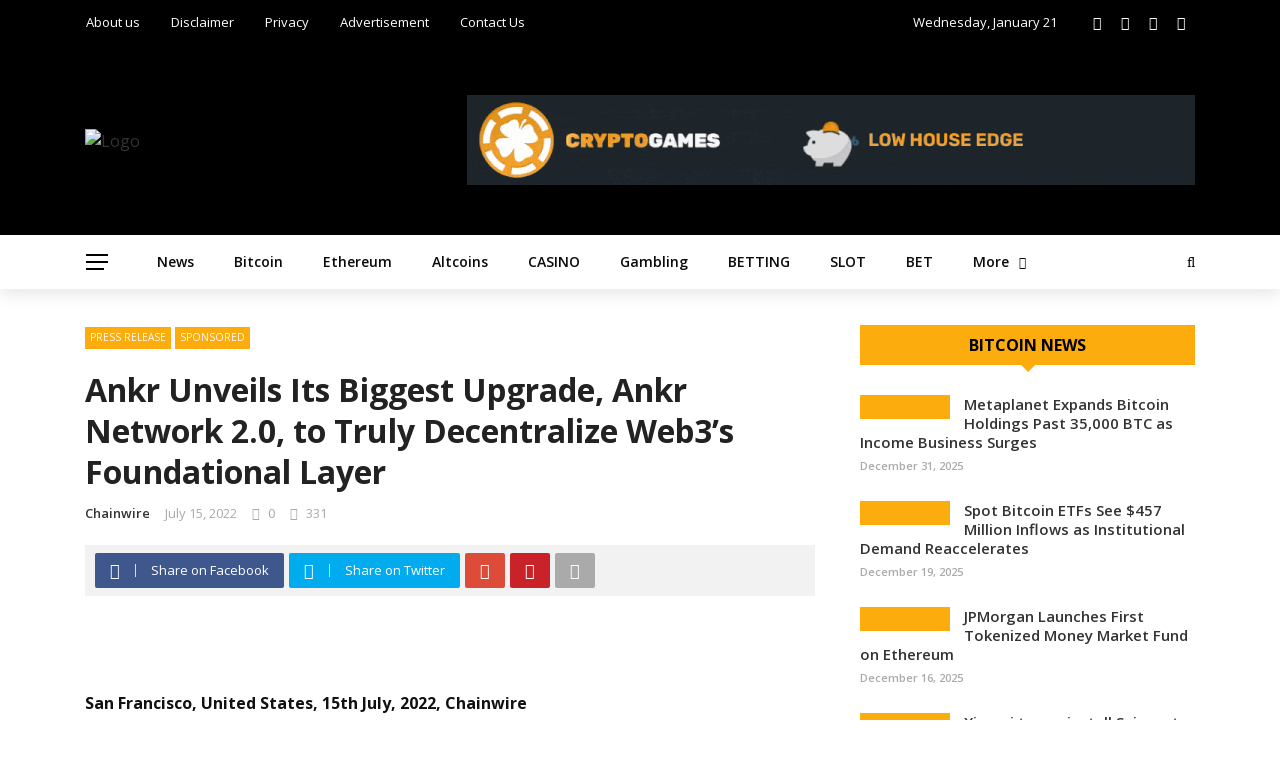

--- FILE ---
content_type: text/html; charset=UTF-8
request_url: https://coinguitar.com/ankr-unveils-its-biggest-upgrade-ankr-network-2-0-to-truly-decentralize-web3s-foundational-layer/
body_size: 36961
content:
<!DOCTYPE html>
<html lang="en-US" prefix="og: https://ogp.me/ns#">
<head>
	<meta charset="UTF-8" />
    
    <meta name="viewport" content="width=device-width, initial-scale=1"/>
    
    <link rel="profile" href="https://gmpg.org/xfn/11" />

	<script>var ajaxurl = "https://coinguitar.com/wp-admin/admin-ajax.php"</script>	<style>img:is([sizes="auto" i], [sizes^="auto," i]) { contain-intrinsic-size: 3000px 1500px }</style>
	<meta property="og:title" content="Ankr Unveils Its Biggest Upgrade, Ankr Network 2.0, to Truly Decentralize Web3’s Foundational Layer"/><meta property="og:type" content="article"/><meta property="og:url" content="https://coinguitar.com/ankr-unveils-its-biggest-upgrade-ankr-network-2-0-to-truly-decentralize-web3s-foundational-layer/"/><meta property="og:site_name" content="Coinguitar"/><meta property="og:image" content="https://coinguitar.com/wp-content/uploads/2022/07/Ankr_20_Launch_1657860239vJHDIYYP8P.jpg" />
    
<!-- Search Engine Optimization by Rank Math - https://rankmath.com/ -->
<title>Ankr Unveils Its Biggest Upgrade, Ankr Network 2.0, to Truly Decentralize Web3’s Foundational Layer &#045; Coinguitar</title>
<meta name="description" content="San Francisco, United States, 15th July, 2022, Chainwire"/>
<meta name="robots" content="follow, index, max-snippet:-1, max-video-preview:-1, max-image-preview:large"/>
<link rel="canonical" href="https://coinguitar.com/ankr-unveils-its-biggest-upgrade-ankr-network-2-0-to-truly-decentralize-web3s-foundational-layer/" />
<meta property="og:locale" content="en_US" />
<meta property="og:type" content="article" />
<meta property="og:title" content="Ankr Unveils Its Biggest Upgrade, Ankr Network 2.0, to Truly Decentralize Web3’s Foundational Layer &#045; Coinguitar" />
<meta property="og:description" content="San Francisco, United States, 15th July, 2022, Chainwire" />
<meta property="og:url" content="https://coinguitar.com/ankr-unveils-its-biggest-upgrade-ankr-network-2-0-to-truly-decentralize-web3s-foundational-layer/" />
<meta property="og:site_name" content="Coinguitar" />
<meta property="article:section" content="Press Release" />
<meta property="og:image" content="https://coinguitar.com/wp-content/uploads/2022/07/Ankr_20_Launch_1657860239vJHDIYYP8P.jpg" />
<meta property="og:image:secure_url" content="https://coinguitar.com/wp-content/uploads/2022/07/Ankr_20_Launch_1657860239vJHDIYYP8P.jpg" />
<meta property="og:image:width" content="1915" />
<meta property="og:image:height" content="1080" />
<meta property="og:image:alt" content="Ankr Unveils Its Biggest Upgrade, Ankr Network 2.0, to Truly Decentralize Web3’s Foundational Layer" />
<meta property="og:image:type" content="image/jpeg" />
<meta property="article:published_time" content="2022-07-15T10:21:55+05:30" />
<meta name="twitter:card" content="summary_large_image" />
<meta name="twitter:title" content="Ankr Unveils Its Biggest Upgrade, Ankr Network 2.0, to Truly Decentralize Web3’s Foundational Layer &#045; Coinguitar" />
<meta name="twitter:description" content="San Francisco, United States, 15th July, 2022, Chainwire" />
<meta name="twitter:image" content="https://coinguitar.com/wp-content/uploads/2022/07/Ankr_20_Launch_1657860239vJHDIYYP8P.jpg" />
<meta name="twitter:label1" content="Written by" />
<meta name="twitter:data1" content="chainwire" />
<meta name="twitter:label2" content="Time to read" />
<meta name="twitter:data2" content="3 minutes" />
<script type="application/ld+json" class="rank-math-schema">{"@context":"https://schema.org","@graph":[{"@type":["Person","Organization"],"@id":"https://coinguitar.com/#person","name":"Team CG","logo":{"@type":"ImageObject","@id":"https://coinguitar.com/#logo","url":"https://coinguitar.com/wp-content/uploads/2021/12/cgfav.png","contentUrl":"https://coinguitar.com/wp-content/uploads/2021/12/cgfav.png","caption":"Coinguitar","inLanguage":"en-US","width":"40","height":"40"},"image":{"@type":"ImageObject","@id":"https://coinguitar.com/#logo","url":"https://coinguitar.com/wp-content/uploads/2021/12/cgfav.png","contentUrl":"https://coinguitar.com/wp-content/uploads/2021/12/cgfav.png","caption":"Coinguitar","inLanguage":"en-US","width":"40","height":"40"}},{"@type":"WebSite","@id":"https://coinguitar.com/#website","url":"https://coinguitar.com","name":"Coinguitar","publisher":{"@id":"https://coinguitar.com/#person"},"inLanguage":"en-US"},{"@type":"ImageObject","@id":"https://coinguitar.com/wp-content/uploads/2022/07/Ankr_20_Launch_1657860239vJHDIYYP8P.jpg","url":"https://coinguitar.com/wp-content/uploads/2022/07/Ankr_20_Launch_1657860239vJHDIYYP8P.jpg","width":"1915","height":"1080","inLanguage":"en-US"},{"@type":"BreadcrumbList","@id":"https://coinguitar.com/ankr-unveils-its-biggest-upgrade-ankr-network-2-0-to-truly-decentralize-web3s-foundational-layer/#breadcrumb","itemListElement":[{"@type":"ListItem","position":"1","item":{"@id":"https://coinguitar.com","name":"Home"}},{"@type":"ListItem","position":"2","item":{"@id":"https://coinguitar.com/category/press-release/","name":"Press Release"}},{"@type":"ListItem","position":"3","item":{"@id":"https://coinguitar.com/ankr-unveils-its-biggest-upgrade-ankr-network-2-0-to-truly-decentralize-web3s-foundational-layer/","name":"Ankr Unveils Its Biggest Upgrade, Ankr Network 2.0, to Truly Decentralize Web3\u2019s Foundational Layer"}}]},{"@type":"WebPage","@id":"https://coinguitar.com/ankr-unveils-its-biggest-upgrade-ankr-network-2-0-to-truly-decentralize-web3s-foundational-layer/#webpage","url":"https://coinguitar.com/ankr-unveils-its-biggest-upgrade-ankr-network-2-0-to-truly-decentralize-web3s-foundational-layer/","name":"Ankr Unveils Its Biggest Upgrade, Ankr Network 2.0, to Truly Decentralize Web3\u2019s Foundational Layer &#045; Coinguitar","datePublished":"2022-07-15T10:21:55+05:30","dateModified":"2022-07-15T10:21:55+05:30","isPartOf":{"@id":"https://coinguitar.com/#website"},"primaryImageOfPage":{"@id":"https://coinguitar.com/wp-content/uploads/2022/07/Ankr_20_Launch_1657860239vJHDIYYP8P.jpg"},"inLanguage":"en-US","breadcrumb":{"@id":"https://coinguitar.com/ankr-unveils-its-biggest-upgrade-ankr-network-2-0-to-truly-decentralize-web3s-foundational-layer/#breadcrumb"}},{"@type":"Person","@id":"https://coinguitar.com/author/chainwire/","name":"chainwire","url":"https://coinguitar.com/author/chainwire/","image":{"@type":"ImageObject","@id":"https://secure.gravatar.com/avatar/675d42845b07fb4b6369fb9a8f920993b153556d9d78bbefbf8902783a1529d2?s=96&amp;d=wavatar&amp;r=g","url":"https://secure.gravatar.com/avatar/675d42845b07fb4b6369fb9a8f920993b153556d9d78bbefbf8902783a1529d2?s=96&amp;d=wavatar&amp;r=g","caption":"chainwire","inLanguage":"en-US"},"sameAs":["https://chainwire.org/"]},{"@type":"BlogPosting","headline":"Ankr Unveils Its Biggest Upgrade, Ankr Network 2.0, to Truly Decentralize Web3\u2019s Foundational Layer &#045;","datePublished":"2022-07-15T10:21:55+05:30","dateModified":"2022-07-15T10:21:55+05:30","articleSection":"Press Release, Sponsored","author":{"@id":"https://coinguitar.com/author/chainwire/","name":"chainwire"},"publisher":{"@id":"https://coinguitar.com/#person"},"description":"San Francisco, United States, 15th July, 2022, Chainwire","name":"Ankr Unveils Its Biggest Upgrade, Ankr Network 2.0, to Truly Decentralize Web3\u2019s Foundational Layer &#045;","@id":"https://coinguitar.com/ankr-unveils-its-biggest-upgrade-ankr-network-2-0-to-truly-decentralize-web3s-foundational-layer/#richSnippet","isPartOf":{"@id":"https://coinguitar.com/ankr-unveils-its-biggest-upgrade-ankr-network-2-0-to-truly-decentralize-web3s-foundational-layer/#webpage"},"image":{"@id":"https://coinguitar.com/wp-content/uploads/2022/07/Ankr_20_Launch_1657860239vJHDIYYP8P.jpg"},"inLanguage":"en-US","mainEntityOfPage":{"@id":"https://coinguitar.com/ankr-unveils-its-biggest-upgrade-ankr-network-2-0-to-truly-decentralize-web3s-foundational-layer/#webpage"}}]}</script>
<!-- /Rank Math WordPress SEO plugin -->

<link rel='dns-prefetch' href='//fonts.googleapis.com' />
<link rel='dns-prefetch' href='//www.googletagmanager.com' />
<link rel='preconnect' href='https://fonts.gstatic.com' crossorigin />
<link rel="alternate" type="application/rss+xml" title="Coinguitar &raquo; Feed" href="https://coinguitar.com/feed/" />
<link rel="alternate" type="application/rss+xml" title="Coinguitar &raquo; Comments Feed" href="https://coinguitar.com/comments/feed/" />
<link rel="alternate" type="application/rss+xml" title="Coinguitar &raquo; Ankr Unveils Its Biggest Upgrade, Ankr Network 2.0, to Truly Decentralize Web3’s Foundational Layer Comments Feed" href="https://coinguitar.com/ankr-unveils-its-biggest-upgrade-ankr-network-2-0-to-truly-decentralize-web3s-foundational-layer/feed/" />
		<!-- This site uses the Google Analytics by MonsterInsights plugin v9.6.1 - Using Analytics tracking - https://www.monsterinsights.com/ -->
							<script src="//www.googletagmanager.com/gtag/js?id=G-X94N7W012V"  data-cfasync="false" data-wpfc-render="false" type="text/javascript" async></script>
			<script data-cfasync="false" data-wpfc-render="false" type="text/javascript">
				var mi_version = '9.6.1';
				var mi_track_user = true;
				var mi_no_track_reason = '';
								var MonsterInsightsDefaultLocations = {"page_location":"https:\/\/coinguitar.com\/ankr-unveils-its-biggest-upgrade-ankr-network-2-0-to-truly-decentralize-web3s-foundational-layer\/"};
								if ( typeof MonsterInsightsPrivacyGuardFilter === 'function' ) {
					var MonsterInsightsLocations = (typeof MonsterInsightsExcludeQuery === 'object') ? MonsterInsightsPrivacyGuardFilter( MonsterInsightsExcludeQuery ) : MonsterInsightsPrivacyGuardFilter( MonsterInsightsDefaultLocations );
				} else {
					var MonsterInsightsLocations = (typeof MonsterInsightsExcludeQuery === 'object') ? MonsterInsightsExcludeQuery : MonsterInsightsDefaultLocations;
				}

								var disableStrs = [
										'ga-disable-G-X94N7W012V',
									];

				/* Function to detect opted out users */
				function __gtagTrackerIsOptedOut() {
					for (var index = 0; index < disableStrs.length; index++) {
						if (document.cookie.indexOf(disableStrs[index] + '=true') > -1) {
							return true;
						}
					}

					return false;
				}

				/* Disable tracking if the opt-out cookie exists. */
				if (__gtagTrackerIsOptedOut()) {
					for (var index = 0; index < disableStrs.length; index++) {
						window[disableStrs[index]] = true;
					}
				}

				/* Opt-out function */
				function __gtagTrackerOptout() {
					for (var index = 0; index < disableStrs.length; index++) {
						document.cookie = disableStrs[index] + '=true; expires=Thu, 31 Dec 2099 23:59:59 UTC; path=/';
						window[disableStrs[index]] = true;
					}
				}

				if ('undefined' === typeof gaOptout) {
					function gaOptout() {
						__gtagTrackerOptout();
					}
				}
								window.dataLayer = window.dataLayer || [];

				window.MonsterInsightsDualTracker = {
					helpers: {},
					trackers: {},
				};
				if (mi_track_user) {
					function __gtagDataLayer() {
						dataLayer.push(arguments);
					}

					function __gtagTracker(type, name, parameters) {
						if (!parameters) {
							parameters = {};
						}

						if (parameters.send_to) {
							__gtagDataLayer.apply(null, arguments);
							return;
						}

						if (type === 'event') {
														parameters.send_to = monsterinsights_frontend.v4_id;
							var hookName = name;
							if (typeof parameters['event_category'] !== 'undefined') {
								hookName = parameters['event_category'] + ':' + name;
							}

							if (typeof MonsterInsightsDualTracker.trackers[hookName] !== 'undefined') {
								MonsterInsightsDualTracker.trackers[hookName](parameters);
							} else {
								__gtagDataLayer('event', name, parameters);
							}
							
						} else {
							__gtagDataLayer.apply(null, arguments);
						}
					}

					__gtagTracker('js', new Date());
					__gtagTracker('set', {
						'developer_id.dZGIzZG': true,
											});
					if ( MonsterInsightsLocations.page_location ) {
						__gtagTracker('set', MonsterInsightsLocations);
					}
										__gtagTracker('config', 'G-X94N7W012V', {"forceSSL":"true","link_attribution":"true"} );
															window.gtag = __gtagTracker;										(function () {
						/* https://developers.google.com/analytics/devguides/collection/analyticsjs/ */
						/* ga and __gaTracker compatibility shim. */
						var noopfn = function () {
							return null;
						};
						var newtracker = function () {
							return new Tracker();
						};
						var Tracker = function () {
							return null;
						};
						var p = Tracker.prototype;
						p.get = noopfn;
						p.set = noopfn;
						p.send = function () {
							var args = Array.prototype.slice.call(arguments);
							args.unshift('send');
							__gaTracker.apply(null, args);
						};
						var __gaTracker = function () {
							var len = arguments.length;
							if (len === 0) {
								return;
							}
							var f = arguments[len - 1];
							if (typeof f !== 'object' || f === null || typeof f.hitCallback !== 'function') {
								if ('send' === arguments[0]) {
									var hitConverted, hitObject = false, action;
									if ('event' === arguments[1]) {
										if ('undefined' !== typeof arguments[3]) {
											hitObject = {
												'eventAction': arguments[3],
												'eventCategory': arguments[2],
												'eventLabel': arguments[4],
												'value': arguments[5] ? arguments[5] : 1,
											}
										}
									}
									if ('pageview' === arguments[1]) {
										if ('undefined' !== typeof arguments[2]) {
											hitObject = {
												'eventAction': 'page_view',
												'page_path': arguments[2],
											}
										}
									}
									if (typeof arguments[2] === 'object') {
										hitObject = arguments[2];
									}
									if (typeof arguments[5] === 'object') {
										Object.assign(hitObject, arguments[5]);
									}
									if ('undefined' !== typeof arguments[1].hitType) {
										hitObject = arguments[1];
										if ('pageview' === hitObject.hitType) {
											hitObject.eventAction = 'page_view';
										}
									}
									if (hitObject) {
										action = 'timing' === arguments[1].hitType ? 'timing_complete' : hitObject.eventAction;
										hitConverted = mapArgs(hitObject);
										__gtagTracker('event', action, hitConverted);
									}
								}
								return;
							}

							function mapArgs(args) {
								var arg, hit = {};
								var gaMap = {
									'eventCategory': 'event_category',
									'eventAction': 'event_action',
									'eventLabel': 'event_label',
									'eventValue': 'event_value',
									'nonInteraction': 'non_interaction',
									'timingCategory': 'event_category',
									'timingVar': 'name',
									'timingValue': 'value',
									'timingLabel': 'event_label',
									'page': 'page_path',
									'location': 'page_location',
									'title': 'page_title',
									'referrer' : 'page_referrer',
								};
								for (arg in args) {
																		if (!(!args.hasOwnProperty(arg) || !gaMap.hasOwnProperty(arg))) {
										hit[gaMap[arg]] = args[arg];
									} else {
										hit[arg] = args[arg];
									}
								}
								return hit;
							}

							try {
								f.hitCallback();
							} catch (ex) {
							}
						};
						__gaTracker.create = newtracker;
						__gaTracker.getByName = newtracker;
						__gaTracker.getAll = function () {
							return [];
						};
						__gaTracker.remove = noopfn;
						__gaTracker.loaded = true;
						window['__gaTracker'] = __gaTracker;
					})();
									} else {
										console.log("");
					(function () {
						function __gtagTracker() {
							return null;
						}

						window['__gtagTracker'] = __gtagTracker;
						window['gtag'] = __gtagTracker;
					})();
									}
			</script>
				<!-- / Google Analytics by MonsterInsights -->
		<script type="text/javascript">
/* <![CDATA[ */
window._wpemojiSettings = {"baseUrl":"https:\/\/s.w.org\/images\/core\/emoji\/16.0.1\/72x72\/","ext":".png","svgUrl":"https:\/\/s.w.org\/images\/core\/emoji\/16.0.1\/svg\/","svgExt":".svg","source":{"concatemoji":"https:\/\/coinguitar.com\/wp-includes\/js\/wp-emoji-release.min.js?ver=6.8.3"}};
/*! This file is auto-generated */
!function(s,n){var o,i,e;function c(e){try{var t={supportTests:e,timestamp:(new Date).valueOf()};sessionStorage.setItem(o,JSON.stringify(t))}catch(e){}}function p(e,t,n){e.clearRect(0,0,e.canvas.width,e.canvas.height),e.fillText(t,0,0);var t=new Uint32Array(e.getImageData(0,0,e.canvas.width,e.canvas.height).data),a=(e.clearRect(0,0,e.canvas.width,e.canvas.height),e.fillText(n,0,0),new Uint32Array(e.getImageData(0,0,e.canvas.width,e.canvas.height).data));return t.every(function(e,t){return e===a[t]})}function u(e,t){e.clearRect(0,0,e.canvas.width,e.canvas.height),e.fillText(t,0,0);for(var n=e.getImageData(16,16,1,1),a=0;a<n.data.length;a++)if(0!==n.data[a])return!1;return!0}function f(e,t,n,a){switch(t){case"flag":return n(e,"\ud83c\udff3\ufe0f\u200d\u26a7\ufe0f","\ud83c\udff3\ufe0f\u200b\u26a7\ufe0f")?!1:!n(e,"\ud83c\udde8\ud83c\uddf6","\ud83c\udde8\u200b\ud83c\uddf6")&&!n(e,"\ud83c\udff4\udb40\udc67\udb40\udc62\udb40\udc65\udb40\udc6e\udb40\udc67\udb40\udc7f","\ud83c\udff4\u200b\udb40\udc67\u200b\udb40\udc62\u200b\udb40\udc65\u200b\udb40\udc6e\u200b\udb40\udc67\u200b\udb40\udc7f");case"emoji":return!a(e,"\ud83e\udedf")}return!1}function g(e,t,n,a){var r="undefined"!=typeof WorkerGlobalScope&&self instanceof WorkerGlobalScope?new OffscreenCanvas(300,150):s.createElement("canvas"),o=r.getContext("2d",{willReadFrequently:!0}),i=(o.textBaseline="top",o.font="600 32px Arial",{});return e.forEach(function(e){i[e]=t(o,e,n,a)}),i}function t(e){var t=s.createElement("script");t.src=e,t.defer=!0,s.head.appendChild(t)}"undefined"!=typeof Promise&&(o="wpEmojiSettingsSupports",i=["flag","emoji"],n.supports={everything:!0,everythingExceptFlag:!0},e=new Promise(function(e){s.addEventListener("DOMContentLoaded",e,{once:!0})}),new Promise(function(t){var n=function(){try{var e=JSON.parse(sessionStorage.getItem(o));if("object"==typeof e&&"number"==typeof e.timestamp&&(new Date).valueOf()<e.timestamp+604800&&"object"==typeof e.supportTests)return e.supportTests}catch(e){}return null}();if(!n){if("undefined"!=typeof Worker&&"undefined"!=typeof OffscreenCanvas&&"undefined"!=typeof URL&&URL.createObjectURL&&"undefined"!=typeof Blob)try{var e="postMessage("+g.toString()+"("+[JSON.stringify(i),f.toString(),p.toString(),u.toString()].join(",")+"));",a=new Blob([e],{type:"text/javascript"}),r=new Worker(URL.createObjectURL(a),{name:"wpTestEmojiSupports"});return void(r.onmessage=function(e){c(n=e.data),r.terminate(),t(n)})}catch(e){}c(n=g(i,f,p,u))}t(n)}).then(function(e){for(var t in e)n.supports[t]=e[t],n.supports.everything=n.supports.everything&&n.supports[t],"flag"!==t&&(n.supports.everythingExceptFlag=n.supports.everythingExceptFlag&&n.supports[t]);n.supports.everythingExceptFlag=n.supports.everythingExceptFlag&&!n.supports.flag,n.DOMReady=!1,n.readyCallback=function(){n.DOMReady=!0}}).then(function(){return e}).then(function(){var e;n.supports.everything||(n.readyCallback(),(e=n.source||{}).concatemoji?t(e.concatemoji):e.wpemoji&&e.twemoji&&(t(e.twemoji),t(e.wpemoji)))}))}((window,document),window._wpemojiSettings);
/* ]]> */
</script>

<style id='wp-emoji-styles-inline-css' type='text/css'>

	img.wp-smiley, img.emoji {
		display: inline !important;
		border: none !important;
		box-shadow: none !important;
		height: 1em !important;
		width: 1em !important;
		margin: 0 0.07em !important;
		vertical-align: -0.1em !important;
		background: none !important;
		padding: 0 !important;
	}
</style>
<link rel='stylesheet' id='wp-block-library-css' href='https://coinguitar.com/wp-includes/css/dist/block-library/style.min.css?ver=6.8.3' type='text/css' media='all' />
<style id='classic-theme-styles-inline-css' type='text/css'>
/*! This file is auto-generated */
.wp-block-button__link{color:#fff;background-color:#32373c;border-radius:9999px;box-shadow:none;text-decoration:none;padding:calc(.667em + 2px) calc(1.333em + 2px);font-size:1.125em}.wp-block-file__button{background:#32373c;color:#fff;text-decoration:none}
</style>
<style id='global-styles-inline-css' type='text/css'>
:root{--wp--preset--aspect-ratio--square: 1;--wp--preset--aspect-ratio--4-3: 4/3;--wp--preset--aspect-ratio--3-4: 3/4;--wp--preset--aspect-ratio--3-2: 3/2;--wp--preset--aspect-ratio--2-3: 2/3;--wp--preset--aspect-ratio--16-9: 16/9;--wp--preset--aspect-ratio--9-16: 9/16;--wp--preset--color--black: #000000;--wp--preset--color--cyan-bluish-gray: #abb8c3;--wp--preset--color--white: #ffffff;--wp--preset--color--pale-pink: #f78da7;--wp--preset--color--vivid-red: #cf2e2e;--wp--preset--color--luminous-vivid-orange: #ff6900;--wp--preset--color--luminous-vivid-amber: #fcb900;--wp--preset--color--light-green-cyan: #7bdcb5;--wp--preset--color--vivid-green-cyan: #00d084;--wp--preset--color--pale-cyan-blue: #8ed1fc;--wp--preset--color--vivid-cyan-blue: #0693e3;--wp--preset--color--vivid-purple: #9b51e0;--wp--preset--gradient--vivid-cyan-blue-to-vivid-purple: linear-gradient(135deg,rgba(6,147,227,1) 0%,rgb(155,81,224) 100%);--wp--preset--gradient--light-green-cyan-to-vivid-green-cyan: linear-gradient(135deg,rgb(122,220,180) 0%,rgb(0,208,130) 100%);--wp--preset--gradient--luminous-vivid-amber-to-luminous-vivid-orange: linear-gradient(135deg,rgba(252,185,0,1) 0%,rgba(255,105,0,1) 100%);--wp--preset--gradient--luminous-vivid-orange-to-vivid-red: linear-gradient(135deg,rgba(255,105,0,1) 0%,rgb(207,46,46) 100%);--wp--preset--gradient--very-light-gray-to-cyan-bluish-gray: linear-gradient(135deg,rgb(238,238,238) 0%,rgb(169,184,195) 100%);--wp--preset--gradient--cool-to-warm-spectrum: linear-gradient(135deg,rgb(74,234,220) 0%,rgb(151,120,209) 20%,rgb(207,42,186) 40%,rgb(238,44,130) 60%,rgb(251,105,98) 80%,rgb(254,248,76) 100%);--wp--preset--gradient--blush-light-purple: linear-gradient(135deg,rgb(255,206,236) 0%,rgb(152,150,240) 100%);--wp--preset--gradient--blush-bordeaux: linear-gradient(135deg,rgb(254,205,165) 0%,rgb(254,45,45) 50%,rgb(107,0,62) 100%);--wp--preset--gradient--luminous-dusk: linear-gradient(135deg,rgb(255,203,112) 0%,rgb(199,81,192) 50%,rgb(65,88,208) 100%);--wp--preset--gradient--pale-ocean: linear-gradient(135deg,rgb(255,245,203) 0%,rgb(182,227,212) 50%,rgb(51,167,181) 100%);--wp--preset--gradient--electric-grass: linear-gradient(135deg,rgb(202,248,128) 0%,rgb(113,206,126) 100%);--wp--preset--gradient--midnight: linear-gradient(135deg,rgb(2,3,129) 0%,rgb(40,116,252) 100%);--wp--preset--font-size--small: 13px;--wp--preset--font-size--medium: 20px;--wp--preset--font-size--large: 36px;--wp--preset--font-size--x-large: 42px;--wp--preset--spacing--20: 0.44rem;--wp--preset--spacing--30: 0.67rem;--wp--preset--spacing--40: 1rem;--wp--preset--spacing--50: 1.5rem;--wp--preset--spacing--60: 2.25rem;--wp--preset--spacing--70: 3.38rem;--wp--preset--spacing--80: 5.06rem;--wp--preset--shadow--natural: 6px 6px 9px rgba(0, 0, 0, 0.2);--wp--preset--shadow--deep: 12px 12px 50px rgba(0, 0, 0, 0.4);--wp--preset--shadow--sharp: 6px 6px 0px rgba(0, 0, 0, 0.2);--wp--preset--shadow--outlined: 6px 6px 0px -3px rgba(255, 255, 255, 1), 6px 6px rgba(0, 0, 0, 1);--wp--preset--shadow--crisp: 6px 6px 0px rgba(0, 0, 0, 1);}:where(.is-layout-flex){gap: 0.5em;}:where(.is-layout-grid){gap: 0.5em;}body .is-layout-flex{display: flex;}.is-layout-flex{flex-wrap: wrap;align-items: center;}.is-layout-flex > :is(*, div){margin: 0;}body .is-layout-grid{display: grid;}.is-layout-grid > :is(*, div){margin: 0;}:where(.wp-block-columns.is-layout-flex){gap: 2em;}:where(.wp-block-columns.is-layout-grid){gap: 2em;}:where(.wp-block-post-template.is-layout-flex){gap: 1.25em;}:where(.wp-block-post-template.is-layout-grid){gap: 1.25em;}.has-black-color{color: var(--wp--preset--color--black) !important;}.has-cyan-bluish-gray-color{color: var(--wp--preset--color--cyan-bluish-gray) !important;}.has-white-color{color: var(--wp--preset--color--white) !important;}.has-pale-pink-color{color: var(--wp--preset--color--pale-pink) !important;}.has-vivid-red-color{color: var(--wp--preset--color--vivid-red) !important;}.has-luminous-vivid-orange-color{color: var(--wp--preset--color--luminous-vivid-orange) !important;}.has-luminous-vivid-amber-color{color: var(--wp--preset--color--luminous-vivid-amber) !important;}.has-light-green-cyan-color{color: var(--wp--preset--color--light-green-cyan) !important;}.has-vivid-green-cyan-color{color: var(--wp--preset--color--vivid-green-cyan) !important;}.has-pale-cyan-blue-color{color: var(--wp--preset--color--pale-cyan-blue) !important;}.has-vivid-cyan-blue-color{color: var(--wp--preset--color--vivid-cyan-blue) !important;}.has-vivid-purple-color{color: var(--wp--preset--color--vivid-purple) !important;}.has-black-background-color{background-color: var(--wp--preset--color--black) !important;}.has-cyan-bluish-gray-background-color{background-color: var(--wp--preset--color--cyan-bluish-gray) !important;}.has-white-background-color{background-color: var(--wp--preset--color--white) !important;}.has-pale-pink-background-color{background-color: var(--wp--preset--color--pale-pink) !important;}.has-vivid-red-background-color{background-color: var(--wp--preset--color--vivid-red) !important;}.has-luminous-vivid-orange-background-color{background-color: var(--wp--preset--color--luminous-vivid-orange) !important;}.has-luminous-vivid-amber-background-color{background-color: var(--wp--preset--color--luminous-vivid-amber) !important;}.has-light-green-cyan-background-color{background-color: var(--wp--preset--color--light-green-cyan) !important;}.has-vivid-green-cyan-background-color{background-color: var(--wp--preset--color--vivid-green-cyan) !important;}.has-pale-cyan-blue-background-color{background-color: var(--wp--preset--color--pale-cyan-blue) !important;}.has-vivid-cyan-blue-background-color{background-color: var(--wp--preset--color--vivid-cyan-blue) !important;}.has-vivid-purple-background-color{background-color: var(--wp--preset--color--vivid-purple) !important;}.has-black-border-color{border-color: var(--wp--preset--color--black) !important;}.has-cyan-bluish-gray-border-color{border-color: var(--wp--preset--color--cyan-bluish-gray) !important;}.has-white-border-color{border-color: var(--wp--preset--color--white) !important;}.has-pale-pink-border-color{border-color: var(--wp--preset--color--pale-pink) !important;}.has-vivid-red-border-color{border-color: var(--wp--preset--color--vivid-red) !important;}.has-luminous-vivid-orange-border-color{border-color: var(--wp--preset--color--luminous-vivid-orange) !important;}.has-luminous-vivid-amber-border-color{border-color: var(--wp--preset--color--luminous-vivid-amber) !important;}.has-light-green-cyan-border-color{border-color: var(--wp--preset--color--light-green-cyan) !important;}.has-vivid-green-cyan-border-color{border-color: var(--wp--preset--color--vivid-green-cyan) !important;}.has-pale-cyan-blue-border-color{border-color: var(--wp--preset--color--pale-cyan-blue) !important;}.has-vivid-cyan-blue-border-color{border-color: var(--wp--preset--color--vivid-cyan-blue) !important;}.has-vivid-purple-border-color{border-color: var(--wp--preset--color--vivid-purple) !important;}.has-vivid-cyan-blue-to-vivid-purple-gradient-background{background: var(--wp--preset--gradient--vivid-cyan-blue-to-vivid-purple) !important;}.has-light-green-cyan-to-vivid-green-cyan-gradient-background{background: var(--wp--preset--gradient--light-green-cyan-to-vivid-green-cyan) !important;}.has-luminous-vivid-amber-to-luminous-vivid-orange-gradient-background{background: var(--wp--preset--gradient--luminous-vivid-amber-to-luminous-vivid-orange) !important;}.has-luminous-vivid-orange-to-vivid-red-gradient-background{background: var(--wp--preset--gradient--luminous-vivid-orange-to-vivid-red) !important;}.has-very-light-gray-to-cyan-bluish-gray-gradient-background{background: var(--wp--preset--gradient--very-light-gray-to-cyan-bluish-gray) !important;}.has-cool-to-warm-spectrum-gradient-background{background: var(--wp--preset--gradient--cool-to-warm-spectrum) !important;}.has-blush-light-purple-gradient-background{background: var(--wp--preset--gradient--blush-light-purple) !important;}.has-blush-bordeaux-gradient-background{background: var(--wp--preset--gradient--blush-bordeaux) !important;}.has-luminous-dusk-gradient-background{background: var(--wp--preset--gradient--luminous-dusk) !important;}.has-pale-ocean-gradient-background{background: var(--wp--preset--gradient--pale-ocean) !important;}.has-electric-grass-gradient-background{background: var(--wp--preset--gradient--electric-grass) !important;}.has-midnight-gradient-background{background: var(--wp--preset--gradient--midnight) !important;}.has-small-font-size{font-size: var(--wp--preset--font-size--small) !important;}.has-medium-font-size{font-size: var(--wp--preset--font-size--medium) !important;}.has-large-font-size{font-size: var(--wp--preset--font-size--large) !important;}.has-x-large-font-size{font-size: var(--wp--preset--font-size--x-large) !important;}
:where(.wp-block-post-template.is-layout-flex){gap: 1.25em;}:where(.wp-block-post-template.is-layout-grid){gap: 1.25em;}
:where(.wp-block-columns.is-layout-flex){gap: 2em;}:where(.wp-block-columns.is-layout-grid){gap: 2em;}
:root :where(.wp-block-pullquote){font-size: 1.5em;line-height: 1.6;}
</style>
<link rel='stylesheet' id='chain-wire-css' href='https://coinguitar.com/wp-content/plugins/chainwire-integration/public/css/chainwire-public.css?ver=1.0.25' type='text/css' media='all' />
<link rel='stylesheet' id='contact-form-7-css' href='https://coinguitar.com/wp-content/plugins/contact-form-7/includes/css/styles.css?ver=6.1' type='text/css' media='all' />
<link rel='stylesheet' id='bkswcss-css' href='https://coinguitar.com/wp-content/plugins/rubik-shortcode/css/shortcode.css?ver=6.8.3' type='text/css' media='all' />
<link rel='stylesheet' id='theiaPostSlider-css' href='https://coinguitar.com/wp-content/plugins/theia-post-slider/css/font-theme.css?ver=2.0.0' type='text/css' media='all' />
<style id='theiaPostSlider-inline-css' type='text/css'>


				.theiaPostSlider_nav.fontTheme ._title,
				.theiaPostSlider_nav.fontTheme ._text {
					line-height: 48px;
				}
	
				.theiaPostSlider_nav.fontTheme ._button,
				.theiaPostSlider_nav.fontTheme ._button svg {
					color: #f08100;
					fill: #f08100;
				}
	
				.theiaPostSlider_nav.fontTheme ._button ._2 span {
					font-size: 48px;
					line-height: 48px;
				}
	
				.theiaPostSlider_nav.fontTheme ._button ._2 svg {
					width: 48px;
				}
	
				.theiaPostSlider_nav.fontTheme ._button:hover,
				.theiaPostSlider_nav.fontTheme ._button:focus,
				.theiaPostSlider_nav.fontTheme ._button:hover svg,
				.theiaPostSlider_nav.fontTheme ._button:focus svg {
					color: #ffa338;
					fill: #ffa338;
				}
	
				.theiaPostSlider_nav.fontTheme ._disabled,				 
                .theiaPostSlider_nav.fontTheme ._disabled svg {
					color: #777777 !important;
					fill: #777777 !important;
				}
			
</style>
<link rel='stylesheet' id='theiaPostSlider-font-css' href='https://coinguitar.com/wp-content/plugins/theia-post-slider/fonts/style.css?ver=2.0.0' type='text/css' media='all' />
<link rel='stylesheet' id='reviewer-photoswipe-css' href='https://coinguitar.com/wp-content/plugins/reviewer/public/assets/css/photoswipe.css?ver=3.14.2' type='text/css' media='all' />
<link rel='stylesheet' id='dashicons-css' href='https://coinguitar.com/wp-includes/css/dashicons.min.css?ver=6.8.3' type='text/css' media='all' />
<link rel='stylesheet' id='reviewer-public-css' href='https://coinguitar.com/wp-content/plugins/reviewer/public/assets/css/reviewer-public.css?ver=3.14.2' type='text/css' media='all' />
<link rel='stylesheet' id='bootstrap-css' href='https://coinguitar.com/wp-content/themes/rubik/framework/bootstrap/css/bootstrap.css?ver=6.8.3' type='text/css' media='all' />
<link rel='stylesheet' id='fa-css' href='https://coinguitar.com/wp-content/themes/rubik/css/fonts/awesome-fonts/css/font-awesome.min.css?ver=6.8.3' type='text/css' media='all' />
<link rel='stylesheet' id='rubik-external-css' href='https://coinguitar.com/wp-content/themes/rubik/css/external.css?ver=6.8.3' type='text/css' media='all' />
<link rel='stylesheet' id='rubik-style-css' href='https://coinguitar.com/wp-content/themes/rubik/css/bkstyle.css?ver=6.8.3' type='text/css' media='all' />
<style id='rubik-style-inline-css' type='text/css'>
.bk-breadcrumbs-wrap{display: none;}::selection {color: #FFF; background: #FCAC0C;}::-webkit-selection {color: #FFF; background: #FCAC0C;}.content_out.small-post h4:hover,
            .bk-sub-posts .post-title a:hover,
            .bk-blog-content .meta-wrap .post-category, 
             .breadcrumbs .fa-home, .module-feature2 .meta-wrap .post-category, .module-tech-grid ul li .meta > div.post-category a, .module-pyramid-grid ul li .meta > div.post-category a,
             
             p > a, p > a:hover, .single-page .article-content a:hover, .single-page .article-content a:visited, .content_out.small-post .meta .post-category, .bk-sub-menu li > a:hover,
            #top-menu>ul>li > .sub-menu a:hover, .bk-dropdown-menu li > a:hover, .widget-twitter .fa-twitter,
            .widget-twitter ul.slides li .twitter-message a, .content_in .meta > div.post-category a,
            .row-type .meta-wrap .post-category, .article-content li a, .article-content p a,
            .s-post-header .meta > .post-category, .breadcrumbs .location,
            .s-post-nav .nav-title span, .error-number h4, .redirect-home, .module-breaking-carousel .flex-direction-nav .flex-next, .module-breaking-carousel:hover .flex-direction-nav .flex-prev,
            .bk-author-box .author-info .author-title:hover, .bk-author-box .author-info .bk-author-page-contact a:hover, .module-feature2 .meta .post-category, 
            .bk-blog-content .meta .post-category, .bk-forum-title:hover,
            .content_out .post-c-wrap .readmore a:hover, .module-blog ul li .readmore a:hover, .widget_latest_replies .details h4:hover,
            #pagination .page-numbers, .post-page-links a, .single-page .icon-play, #wp-calendar tbody td a, #wp-calendar tfoot #prev,
            .widget_comment .post-title:hover,
            .widget_latest_replies .details .comment-author, .widget_recent_topics .details .comment-author a,
             a.bk_u_login:hover, a.bk_u_logout:hover, .bk-back-login:hover, 
            .main-nav.bk-menu-light .bk-sub-menu li > a:hover, .main-nav.bk-menu-light .bk-sub-posts .post-title a:hover,
            .row-type h4:hover, .widget-social ul li a:hover, .module-large-blog .post-c-wrap h4:hover,
            .module-feature2 .content_out h4:hover, .module-classic-blog .bk-blog-content h4:hover, .content_out .meta > div.post-author a:hover,
            .s-post-header .meta > div.post-author a:hover, .s-post-header .post-category a, .module-title .bk-tabs.active a,
            .bk-tabs-dropdown:hover .bk-tabs-more, .header-5 .main-menu > ul > li.current-menu-item > a, .header-5 .main-menu > ul > li.current-menu-item > a:hover,
            .header-2 .main-menu > ul > li.current-menu-item > a, .header-2 .main-menu > ul > li.current-menu-item > a:hover,
            .nav-btn h3:hover, .title > a:hover, .module-grid-7 .grid7-col:first-child:hover .title,
            .widget a:hover, .ticker-content a:hover, .heading-related-posts h4:hover, .s-template-14 .heading-related-posts h4:hover,
            .s-template-16 .heading-related-posts h4:hover
            {color: #FCAC0C;}#top-menu>ul>li > .sub-menu, .bk-dropdown-menu, .s-post-nav .nav-title span,
            .s-post-nav .nav-title span, .bk-mega-menu, .bk-mega-column-menu, .search-loadding, #comment-submit:hover, .s-tags a:hover, input[type='submit']:hover,
            .ticker-controls li.jnt-prev:hover:before, .ticker-controls li.jnt-next:hover:after,
            #pagination .page-numbers, .post-page-links a, .post-page-links > span, .widget-twitter .flex-direction-nav li a:hover, .menu-location-title,
            .button:hover, .bk-lwa:hover > .bk-account-info, .bk-back-login:hover,
            .page-nav .current, .widget_tag_cloud .tagcloud a:hover
            {border-color: #FCAC0C;}.sidebar_header_24 .sidebar-wrap .widget-title
            {border-color: #333333;}.sidebar_header_25 .sidebar-wrap .widget-title h3:after, .module_header_11 .module-title h2:after
            {border-left-color: #333;}.module_header_11 .module-title h2 
            {background-color: #333;}.footer_header_15 .footer .widget-title h3:after
            {border-left-color: #333;}.module_header_13 .module-title h2:before
            {border-color: #FCAC0C transparent transparent transparent;}.bk-preload-wrapper:after {border-top-color: #FCAC0C; border-bottom-color: #FCAC0C;}.s-tags a:hover, .s-post-nav .icon, #comment-submit:hover, .flex-direction-nav li a,
            .widget-twitter .flex-direction-nav li a:hover,.button:hover, .widget_most_commented .comments,
            .footer .widget-title h3, .post-c-wrap .readmore a:hover, .ticker-title span, .ticker-controls li.jnt-prev:hover:before, 
            .ticker-controls li.jnt-next:hover:after,
            .widget_tag_cloud .tagcloud a:hover, .footer .widget_tag_cloud .tagcloud a:hover, input[type='submit']:hover,
            
            .thumb, .module-fw-slider .flex-control-nav li a.flex-active, .module-breaking-carousel .content_out.small-post .meta:after,
            .footer .cm-flex .flex-control-paging li a.flex-active, .header-1 .main-nav .menu > li.current-menu-item, 
            .header-3 .main-nav .menu > li.current-menu-item,
            .module-feature2 .flex-direction-nav li a, 
            .bk-review-box .bk-overlay span, .bk-score-box, .share-total, #pagination .page-numbers.current, .post-page-links > span,
            .widget_display_stats dd strong, .widget_display_search .search-icon, .searchform-wrap .search-icon,
            #back-top, .module-square-grid .content_in_wrapper, .bk_tabs .ui-tabs-nav li.ui-tabs-active, #bk-gallery-carousel .bk-gallery-item:before,
            .page-nav .current, .bk-page-header.header-1 .main-menu > ul > li:hover > a:after, .bk-page-header.header-2 .main-menu > ul > li:hover > a:after,
            .module_header_13 .module-title h2, .bk-page-header.header-3 .main-menu > ul > li:hover > a:after, .loadmore span.ajaxtext,
            .heading-related-posts h4:hover:before, .s-template-14 .heading-related-posts h4:hover:before, .s-template-16 .heading-related-posts h4:hover:before,
            div.wpforms-container-full .wpforms-form button[type=submit], div.wpforms-container-full .wpforms-form button[type=submit]:hover
            {background-color: #FCAC0C;}.content_out .review-score, ::-webkit-scrollbar-thumb
            {background-color: rgba(252,172,12,0.9)}.footer .cm-flex .flex-control-paging li a
            {background-color: rgba(252,172,12,0.3)}.widget_most_commented .comments:after 
            {border-right-color: #FCAC0C;}.post-category a:after 
            {border-left-color: #FCAC0C;}#page-wrap { width: auto; }.header-inner {margin-top: 50px;}.header-inner {margin-bottom: 50px;}.footer {padding-top: 50px;}.footer .footer-lower {margin-top: 50px;}.sidebar-wrap .widget-title h3:before{border-color: #FCAC0C transparent transparent transparent;}.footer .widget-title h3:before{border-color: #333333 transparent transparent transparent;}.bkmodule-dark .content_in .bk-thumb-wrap {background-color: #000 !important;}.post-category a{
            background-color: #FCAC0C; 
            color:  #fff !important;
            padding: 1px 5px 2px 5px;
        }
</style>
<link rel='stylesheet' id='rubik-1170-css' href='https://coinguitar.com/wp-content/themes/rubik/css/css_w/css_1170.css?ver=6.8.3' type='text/css' media='all' />
<link rel='stylesheet' id='rubik-responsive-css' href='https://coinguitar.com/wp-content/themes/rubik/css/responsive.css?ver=6.8.3' type='text/css' media='all' />
<link rel='stylesheet' id='ms-main-css' href='https://coinguitar.com/wp-content/plugins/masterslider/public/assets/css/masterslider.main.css?ver=3.5.5' type='text/css' media='all' />
<link rel='stylesheet' id='ms-custom-css' href='https://coinguitar.com/wp-content/uploads/masterslider/custom.css?ver=1.1' type='text/css' media='all' />
<link rel="preload" as="style" href="https://fonts.googleapis.com/css?family=Open%20Sans:300,400,500,600,700,800,300italic,400italic,500italic,600italic,700italic,800italic&#038;display=swap&#038;ver=1756218648" /><link rel="stylesheet" href="https://fonts.googleapis.com/css?family=Open%20Sans:300,400,500,600,700,800,300italic,400italic,500italic,600italic,700italic,800italic&#038;display=swap&#038;ver=1756218648" media="print" onload="this.media='all'"><noscript><link rel="stylesheet" href="https://fonts.googleapis.com/css?family=Open%20Sans:300,400,500,600,700,800,300italic,400italic,500italic,600italic,700italic,800italic&#038;display=swap&#038;ver=1756218648" /></noscript><script type="text/javascript" src="https://coinguitar.com/wp-includes/js/jquery/jquery.min.js?ver=3.7.1" id="jquery-core-js"></script>
<script type="text/javascript" src="https://coinguitar.com/wp-includes/js/jquery/jquery-migrate.min.js?ver=3.4.1" id="jquery-migrate-js"></script>
<script type="text/javascript" src="https://coinguitar.com/wp-content/plugins/masterslider/includes/modules/elementor/assets/js/elementor-widgets.js?ver=3.5.5" id="masterslider-elementor-widgets-js"></script>
<script type="text/javascript" src="https://coinguitar.com/wp-content/plugins/google-analytics-for-wordpress/assets/js/frontend-gtag.min.js?ver=9.6.1" id="monsterinsights-frontend-script-js" async="async" data-wp-strategy="async"></script>
<script data-cfasync="false" data-wpfc-render="false" type="text/javascript" id='monsterinsights-frontend-script-js-extra'>/* <![CDATA[ */
var monsterinsights_frontend = {"js_events_tracking":"true","download_extensions":"doc,pdf,ppt,zip,xls,docx,pptx,xlsx","inbound_paths":"[{\"path\":\"\\\/go\\\/\",\"label\":\"affiliate\"},{\"path\":\"\\\/recommend\\\/\",\"label\":\"affiliate\"}]","home_url":"https:\/\/coinguitar.com","hash_tracking":"false","v4_id":"G-X94N7W012V"};/* ]]> */
</script>
<script type="text/javascript" src="https://coinguitar.com/wp-content/plugins/theia-post-slider/js/balupton-history.js/jquery.history.js?ver=1.7.1" id="history.js-js"></script>
<script type="text/javascript" src="https://coinguitar.com/wp-content/plugins/theia-post-slider/js/async.min.js?ver=14.09.2014" id="async.js-js"></script>
<script type="text/javascript" src="https://coinguitar.com/wp-content/plugins/theia-post-slider/js/tps.js?ver=2.0.0" id="theiaPostSlider/theiaPostSlider.js-js"></script>
<script type="text/javascript" src="https://coinguitar.com/wp-content/plugins/theia-post-slider/js/main.js?ver=2.0.0" id="theiaPostSlider/main.js-js"></script>
<script type="text/javascript" src="https://coinguitar.com/wp-content/plugins/theia-post-slider/js/tps-transition-slide.js?ver=2.0.0" id="theiaPostSlider/transition.js-js"></script>
<link rel="https://api.w.org/" href="https://coinguitar.com/wp-json/" /><link rel="alternate" title="JSON" type="application/json" href="https://coinguitar.com/wp-json/wp/v2/posts/7493" /><link rel="EditURI" type="application/rsd+xml" title="RSD" href="https://coinguitar.com/xmlrpc.php?rsd" />
<meta name="generator" content="WordPress 6.8.3" />
<link rel='shortlink' href='https://coinguitar.com/?p=7493' />
<link rel="alternate" title="oEmbed (JSON)" type="application/json+oembed" href="https://coinguitar.com/wp-json/oembed/1.0/embed?url=https%3A%2F%2Fcoinguitar.com%2Fankr-unveils-its-biggest-upgrade-ankr-network-2-0-to-truly-decentralize-web3s-foundational-layer%2F" />
<link rel="alternate" title="oEmbed (XML)" type="text/xml+oembed" href="https://coinguitar.com/wp-json/oembed/1.0/embed?url=https%3A%2F%2Fcoinguitar.com%2Fankr-unveils-its-biggest-upgrade-ankr-network-2-0-to-truly-decentralize-web3s-foundational-layer%2F&#038;format=xml" />
<meta name="generator" content="Redux 4.5.9" /><meta name="generator" content="Site Kit by Google 1.158.0" /><script>var ms_grabbing_curosr='https://coinguitar.com/wp-content/plugins/masterslider/public/assets/css/common/grabbing.cur',ms_grab_curosr='https://coinguitar.com/wp-content/plugins/masterslider/public/assets/css/common/grab.cur';</script>
<meta name="generator" content="MasterSlider 3.5.5 - Responsive Touch Image Slider" />
<link rel="pingback" href="https://coinguitar.com/xmlrpc.php"><meta name="generator" content="Elementor 3.33.4; features: additional_custom_breakpoints; settings: css_print_method-external, google_font-enabled, font_display-swap">
			<style>
				.e-con.e-parent:nth-of-type(n+4):not(.e-lazyloaded):not(.e-no-lazyload),
				.e-con.e-parent:nth-of-type(n+4):not(.e-lazyloaded):not(.e-no-lazyload) * {
					background-image: none !important;
				}
				@media screen and (max-height: 1024px) {
					.e-con.e-parent:nth-of-type(n+3):not(.e-lazyloaded):not(.e-no-lazyload),
					.e-con.e-parent:nth-of-type(n+3):not(.e-lazyloaded):not(.e-no-lazyload) * {
						background-image: none !important;
					}
				}
				@media screen and (max-height: 640px) {
					.e-con.e-parent:nth-of-type(n+2):not(.e-lazyloaded):not(.e-no-lazyload),
					.e-con.e-parent:nth-of-type(n+2):not(.e-lazyloaded):not(.e-no-lazyload) * {
						background-image: none !important;
					}
				}
			</style>
			<meta name="generator" content="Powered by Slider Revolution 6.5.5 - responsive, Mobile-Friendly Slider Plugin for WordPress with comfortable drag and drop interface." />
<script type="text/javascript">function setREVStartSize(e){
			//window.requestAnimationFrame(function() {				 
				window.RSIW = window.RSIW===undefined ? window.innerWidth : window.RSIW;	
				window.RSIH = window.RSIH===undefined ? window.innerHeight : window.RSIH;	
				try {								
					var pw = document.getElementById(e.c).parentNode.offsetWidth,
						newh;
					pw = pw===0 || isNaN(pw) ? window.RSIW : pw;
					e.tabw = e.tabw===undefined ? 0 : parseInt(e.tabw);
					e.thumbw = e.thumbw===undefined ? 0 : parseInt(e.thumbw);
					e.tabh = e.tabh===undefined ? 0 : parseInt(e.tabh);
					e.thumbh = e.thumbh===undefined ? 0 : parseInt(e.thumbh);
					e.tabhide = e.tabhide===undefined ? 0 : parseInt(e.tabhide);
					e.thumbhide = e.thumbhide===undefined ? 0 : parseInt(e.thumbhide);
					e.mh = e.mh===undefined || e.mh=="" || e.mh==="auto" ? 0 : parseInt(e.mh,0);		
					if(e.layout==="fullscreen" || e.l==="fullscreen") 						
						newh = Math.max(e.mh,window.RSIH);					
					else{					
						e.gw = Array.isArray(e.gw) ? e.gw : [e.gw];
						for (var i in e.rl) if (e.gw[i]===undefined || e.gw[i]===0) e.gw[i] = e.gw[i-1];					
						e.gh = e.el===undefined || e.el==="" || (Array.isArray(e.el) && e.el.length==0)? e.gh : e.el;
						e.gh = Array.isArray(e.gh) ? e.gh : [e.gh];
						for (var i in e.rl) if (e.gh[i]===undefined || e.gh[i]===0) e.gh[i] = e.gh[i-1];
											
						var nl = new Array(e.rl.length),
							ix = 0,						
							sl;					
						e.tabw = e.tabhide>=pw ? 0 : e.tabw;
						e.thumbw = e.thumbhide>=pw ? 0 : e.thumbw;
						e.tabh = e.tabhide>=pw ? 0 : e.tabh;
						e.thumbh = e.thumbhide>=pw ? 0 : e.thumbh;					
						for (var i in e.rl) nl[i] = e.rl[i]<window.RSIW ? 0 : e.rl[i];
						sl = nl[0];									
						for (var i in nl) if (sl>nl[i] && nl[i]>0) { sl = nl[i]; ix=i;}															
						var m = pw>(e.gw[ix]+e.tabw+e.thumbw) ? 1 : (pw-(e.tabw+e.thumbw)) / (e.gw[ix]);					
						newh =  (e.gh[ix] * m) + (e.tabh + e.thumbh);
					}
					var el = document.getElementById(e.c);
					if (el!==null && el) el.style.height = newh+"px";					
					el = document.getElementById(e.c+"_wrapper");
					if (el!==null && el) {
						el.style.height = newh+"px";
						el.style.display = "block";
					}
				} catch(e){
					console.log("Failure at Presize of Slider:" + e)
				}					   
			//});
		  };</script>
<style id="rubik_option-dynamic-css" title="dynamic-css" class="redux-options-output">.header-wrap{background-color:#000000;}.top-bar, .top-bar .rubik-ajax-search-bg{background-color:#000;}#top-menu>ul>li>a, .rubik_data_time, .bk-page-header .top-bar .ajax-form-search i{color:#FFFFFF;}.main-nav .rubik-ajax-search-bg, .header-12 .main-nav{background-color:#fff;}.main-nav .main-menu > ul > li > a, .ajax-form-search i, .ajax-form input, .header-3 .header-wrap .logo{color:#0A0A0A;}.main-nav .main-menu > ul > li:hover > a, .main-nav .main-menu>ul>li.current-menu-item>a{color:#0A0A0A;}#main-canvas-menu .rubik-canvas-background-img{background-repeat:no-repeat;background-position:center center;background-image:url('http://bk-ninja.com/rubik-crypto/wp-content/uploads/2018/07/2-2.jpg');background-size:cover;}#main-canvas-menu .rubik-canvas-menu li a, #main-canvas-menu .expand{font-family:"Open Sans";text-transform:capitalize;font-weight:600;color:#ffffff;font-size:14px;}.canvas-nav-btn, .header-12 .header-social .social-icon a{color:#000000;}.canvas-nav-btn:hover{color:#FCAC0C;}.footer{background-repeat:no-repeat;background-attachment:fixed;background-position:center center;background-image:url('http://bk-ninja.com/rubik-crypto/wp-content/uploads/2018/07/2-2.jpg');background-size:cover;}.footer:before{background-color:#0a0a0a;}#footer-menu{font-family:"Open Sans";text-align:center;text-transform:uppercase;font-weight:normal;font-size:16px;}.footer .footer-lower{background-color:#000;}.footer-lower-left .bk-copyright, .footer-lower-right #footer-menu-lower, .footer-lower-right ul li.social-icon{font-family:"Open Sans";text-transform:capitalize;font-weight:600;color:#ffffff;font-size:13px;}body{font-size:16px;}#top-menu>ul>li, #top-menu>ul>li .sub-menu li, .rubik_data_time{font-family:"Open Sans";font-weight:400;font-style:normal;}.main-nav .main-menu .menu > li, .main-nav .main-menu .menu > li > a, .mega-title h3, .header .logo.logo-text h1,
                            .comment-box .comment-author-name, .today-date{font-family:"Open Sans";font-weight:600;font-style:normal;}.main-nav .main-menu .menu > li > a, .bk-sub-menu>li>a, .bk-sub-sub-menu>li>a{font-size:14px;}.meta, .post-category, .widget_comment .cm-header div, .module-feature2 .post-author, .comment-box .comment-time, .share-box ul li .share-item__value,.share-box .bk-share .share-item__valuem, .share-total, .loadmore span.ajaxtext,
                            .post-c-wrap .readmore a, .breadcrumbs, .s-post-nav .nav-title span, .product_meta .post-tags-title,
                            .button, .bk-search-content .nothing-respond{font-family:"Open Sans";font-weight:600;font-style:normal;}h1, h2, h3, h4, h5, .ticker-title, .bk-copyright, .rubik-widget-categories li,
                            .widget-social-counter .counter, .widget-social-counter ul li .data .subscribe, .related-box .related-box-tabs a,
                            .bk_tabs  .ui-tabs-nav li, .bk-tabs-more, .bkteamsc .team-member .member-name, .buttonsc, .bk-forum-title, .bk-sub-posts .post-title, 
                            .module-title .bk-tabs, .widget_recent_entries > ul li, .widget_archive > ul li, .widget_categories > ul li, .widget_meta > ul li, .widget_pages > ul li, .widget_recent_comments > ul li, .widget_nav_menu > div > ul li,
                            .bk-module-pagination .pagination-btn, .bk-widget-pagination .widget-pagination-btn, .bk-related-pagination .related-pagination-btn, .bk-megamenu-pagination .megamenu-pagination-btn {font-family:"Open Sans";font-weight:600;font-style:normal;}body, textarea, input, p, 
                            .entry-excerpt, .comment-text, .comment-author, .article-content,
                            .comments-area, .tag-list, .bk-mega-menu .bk-sub-posts .feature-post .menu-post-item .post-date, .comments-area small{font-family:"Open Sans";font-weight:400;font-style:normal;}blockquote{font-family:"Open Sans";text-transform:inherit;line-height:35px;font-weight:700;font-style:normal;color:#fff;font-size:22px;}blockquote{background-color:#4DB2EC;}.error-404-page-posts-wrap .module-square-grid .content_in .post-c-wrap .title{text-transform:inherit;font-weight:700;font-style:normal;font-size:16px;}.s-post-header h1{text-transform:inherit;font-weight:700;font-style:normal;font-size:32px;}.single-page .main .article-content{font-family:"Open Sans";text-transform:inherit;line-height:27px;font-weight:400;font-style:normal;color:#111;font-size:16px;}.single-page .article-content p, .single-page blockquote{margin-bottom:25px;}.s-static-post-nav .nav-title h3, .s-post-nav .nav-title h3{text-transform:inherit;font-size:17px;}.related-box .post-c-wrap h4{text-transform:inherit;font-size:16px;}.module-title, .page-title-wrapper{margin-bottom:20px;}.module-title h2, .page-title h2{font-weight:700;font-size:24px;}.sidebar-wrap .widget-title{margin-bottom:30px;}.sidebar_header_1 .sidebar-wrap .widget-title,.sidebar_header_2 .sidebar-wrap .widget-title,.sidebar_header_3 .sidebar-wrap .widget-title,.sidebar_header_4 .sidebar-wrap .widget-title{background-color:#fcac0c;}.sidebar_header_1 .sidebar-wrap .widget-title,.sidebar_header_2 .sidebar-wrap .widget-title,.sidebar_header_3 .sidebar-wrap .widget-title,.sidebar_header_4 .sidebar-wrap .widget-title,.sidebar_header_5 .sidebar-wrap .widget-title,.sidebar_header_6 .sidebar-wrap .widget-title,.sidebar_header_7 .sidebar-wrap .widget-title,.sidebar_header_8 .sidebar-wrap .widget-title,.sidebar_header_25 .sidebar-wrap .widget-title,.sidebar_header_27 .sidebar-wrap .widget-title,.sidebar_header_28 .sidebar-wrap .widget-title{color:#000000;}.sidebar-wrap .widget-title h3{font-weight:700;font-size:16px;}.footer .widget-title{margin-bottom:30px;}.footer_header_1 .footer .widget-title h3, .footer_header_2 .footer .widget-title h3,
                                                .footer_header_3 .footer .widget-title h3, .footer_header_4 .footer .widget-title h3,
                                                .footer_header_5 .footer .widget-title h3, .footer_header_6 .footer .widget-title h3,
                                                .footer_header_7 .footer .widget-title h3, .footer_header_8 .footer .widget-title h3,
                                                .footer_header_9 .footer .widget-title h3, .footer_header_10 .footer .widget-title h3,
                                                .footer_header_11 .footer .widget-title h3, .footer_header_12 .footer .widget-title h3,
                                                .footer_header_13 .footer .widget-title h3, .footer_header_14 .footer .widget-title h3,
                                                .footer_header_15 .footer .widget-title h3, .footer_header_16 .footer .widget-title h3,
                                                .footer_header_17 .footer .widget-title h3, .footer_header_18 .footer .widget-title h3{color:#FCAC0C;}.footer .widget-title h3{font-size:17px;}</style></head>
<style>
.sb3300 {
      background: black;
	text-align: center;
    }
</style>

	<body class="wp-singular post-template-default single single-post postid-7493 single-format-standard wp-theme-rubik module_header_9 sidebar_header_3 footer_header_11 _masterslider _msp_version_3.5.5 theiaPostSlider_body elementor-default elementor-kit-8683">
        <div id="page-wrap" class="wide">
         
    <div id="main-canvas-menu" class="dark">
    <div class="canvas-panel-wrap block">
        <div class="rubik-offcanvas-top">
            <div id="canvas-inner-header">
                <div class="bk-offcanvas__title">
            		<h2 class="site-logo">
                        <a href="https://coinguitar.com">
            				<!-- logo open -->
                                                            <img src="https://coinguitar.com/wp-content/uploads/2021/12/logo-cg.png" alt="Logo"/>
                			<!-- logo close -->
                                        			</a>
                    </h2>
            	</div>
                <a class="canvas-menu-close" href="#" title="Close">&#10005;</a>
            </div>
            <div class="rubik-canvas-menu">
                                <div id="canvas-menu" class="menu-header-menu-container"><ul id="menu-header-menu" class="menu"><li id="menu-item-2569" class="menu-item menu-item-type-taxonomy menu-item-object-category menu-item-2569 menu-category-582"><a href="https://coinguitar.com/category/news/">News</a></li>
<li id="menu-item-2563" class="menu-item menu-item-type-taxonomy menu-item-object-category menu-item-2563 menu-category-584"><a href="https://coinguitar.com/category/bitcoin/">Bitcoin</a></li>
<li id="menu-item-2565" class="menu-item menu-item-type-taxonomy menu-item-object-category menu-item-2565 menu-category-585"><a href="https://coinguitar.com/category/ethereum/">Ethereum</a></li>
<li id="menu-item-2562" class="menu-item menu-item-type-taxonomy menu-item-object-category menu-item-2562 menu-category-589"><a href="https://coinguitar.com/category/altcoins/">Altcoins</a></li>
<li id="menu-item-8834" class="menu-item menu-item-type-custom menu-item-object-custom menu-item-8834"><a href="https://cryptodirectories.com/ref/cryptogames">CASINO</a></li>
<li id="menu-item-9269" class="menu-item menu-item-type-custom menu-item-object-custom menu-item-9269"><a href="https://cryptodirectories.com/ref/nitrobettingnew">Gambling</a></li>
<li id="menu-item-9274" class="menu-item menu-item-type-custom menu-item-object-custom menu-item-9274"><a href="https://cryptodirectories.com/ref/chipsgg">BETTING</a></li>
<li id="menu-item-9296" class="menu-item menu-item-type-custom menu-item-object-custom menu-item-9296"><a href="https://cryptodirectories.com/ref/cryptogames/">SLOT</a></li>
<li id="menu-item-9754" class="menu-item menu-item-type-custom menu-item-object-custom menu-item-9754"><a href="https://cryptodirectories.com/ref/betadrian">BET</a></li>
<li id="menu-item-9268" class="menu-item menu-item-type-custom menu-item-object-custom menu-item-has-children menu-item-9268"><a href="#">More</a>
<ul class="sub-menu">
	<li id="menu-item-2564" class="menu-item menu-item-type-taxonomy menu-item-object-category menu-item-2564 menu-category-583"><a href="https://coinguitar.com/category/blockchain/">Blockchain</a></li>
	<li id="menu-item-3520" class="menu-item menu-item-type-taxonomy menu-item-object-category menu-item-3520 menu-category-681"><a href="https://coinguitar.com/category/investment/">Investment</a></li>
	<li id="menu-item-2568" class="menu-item menu-item-type-taxonomy menu-item-object-category menu-item-2568 menu-category-586"><a href="https://coinguitar.com/category/mining/">Mining</a></li>
	<li id="menu-item-2566" class="menu-item menu-item-type-taxonomy menu-item-object-category menu-item-2566 menu-category-588"><a href="https://coinguitar.com/category/guides-analytics/">Guides &amp; Analytics</a></li>
	<li id="menu-item-2570" class="menu-item menu-item-type-taxonomy menu-item-object-category current-post-ancestor current-menu-parent current-post-parent menu-item-2570 menu-category-590"><a href="https://coinguitar.com/category/press-release/">Press Release</a></li>
</ul>
</li>
</ul></div>                        </div>
        </div>
        <div class="rubik-offcanvas-bottom">
            	<div class="header-social">
		<ul class="clearfix">
							<li class="social-icon fb"><a class="bk-tipper-bottom" data-title="Facebook" href="#" target="_blank"><i class="fa fa-facebook"></i></a></li>
						
							<li class="social-icon twitter"><a class="bk-tipper-bottom" data-title="Twitter" href="#" target="_blank"><i class="fa fa-twitter"></i></a></li>
						
							<li class="social-icon gplus"><a class="bk-tipper-bottom" data-title="Google Plus" href="#" target="_blank"><i class="fa fa-google-plus"></i></a></li>
						
							<li class="social-icon linkedin"><a class="bk-tipper-bottom" data-title="Linkedin" href="#" target="_blank"><i class="fa fa-linkedin"></i></a></li>
						
						
						
						
			      							
			                                    
                        
                                                                                        
                                						
		</ul>
	</div>

                          <div class="rubik-off-canvas-copyright">
                © Copyright Coingitar. All Rights Reserved.            </div>    
                    </div>
    </div>
    <div class="rubik-canvas-background-img"></div>
</div>    <div id="page-inner-wrap">
        <div class="page-cover canvas-menu-close"></div>
        <div class="bk-page-header header-1">            
            <div class="header-wrap">
                <!-- ticker open -->
                                <!-- ticker close -->
                            <div class="top-bar">
                <div class="bkwrapper container">
                    <div class="top-nav clearfix">
                                                 
                            <div id="top-menu" class="menu-footer-menu-container"><ul id="menu-footer-menu" class="menu"><li id="menu-item-6704" class="menu-item menu-item-type-post_type menu-item-object-page menu-item-6704"><a href="https://coinguitar.com/about-us/">About us</a></li>
<li id="menu-item-2367" class="menu-item menu-item-type-custom menu-item-object-custom menu-item-2367"><a href="/disclaimer">Disclaimer</a></li>
<li id="menu-item-2368" class="menu-item menu-item-type-custom menu-item-object-custom menu-item-2368"><a href="/privacy">Privacy</a></li>
<li id="menu-item-2369" class="menu-item menu-item-type-custom menu-item-object-custom menu-item-2369"><a href="/advertisement">Advertisement</a></li>
<li id="menu-item-2370" class="menu-item menu-item-type-custom menu-item-object-custom menu-item-2370"><a href="/contact">Contact Us</a></li>
</ul></div> 
                                                
                        	<div class="header-social">
		<ul class="clearfix">
							<li class="social-icon fb"><a class="bk-tipper-bottom" data-title="Facebook" href="#" target="_blank"><i class="fa fa-facebook"></i></a></li>
						
							<li class="social-icon twitter"><a class="bk-tipper-bottom" data-title="Twitter" href="#" target="_blank"><i class="fa fa-twitter"></i></a></li>
						
							<li class="social-icon gplus"><a class="bk-tipper-bottom" data-title="Google Plus" href="#" target="_blank"><i class="fa fa-google-plus"></i></a></li>
						
							<li class="social-icon linkedin"><a class="bk-tipper-bottom" data-title="Linkedin" href="#" target="_blank"><i class="fa fa-linkedin"></i></a></li>
						
						
						
						
			      							
			                                    
                        
                                                                                        
                                						
		</ul>
	</div>

                          
                                                <div class="rubik_data_time rubik-float-right">
                            Wednesday, January 21                        </div>
                                            </div><!--top-nav-->
                </div>
                </div><!--top-bar-->
                            <div class="header-logo-wrapper">
                    <div class="header container">
                        <div class="row">
                            <div class="col-md-12">
                    			<div class="header-inner ">
                        			                                    <!-- logo open -->
                                                                    			<div class="logo">
                                            <a href="https://coinguitar.com">
                                                <img src="https://coinguitar.com/wp-content/uploads/2021/12/logo-cg.png" alt="Logo"/>
                                            </a>
                            			</div>
                            			<!-- logo close -->
                                                                                                                                                        <!-- header-banner open -->                             
                            			<div class="header-banner">
                                        <iframe id='ac964ac0' name='ac964ac0' src='https://cryptodirectories.com/ad/www/delivery/afr.php?zoneid=8&amp;cb=INSERT_RANDOM_NUMBER_HERE' frameborder='0' scrolling='no' width='728' height='90' allow='autoplay'><a href='https://cryptodirectories.com/ad/www/delivery/ck.php?n=acaa669d&amp;cb=INSERT_RANDOM_NUMBER_HERE' target='_blank'><img src='https://cryptodirectories.com/ad/www/delivery/avw.php?zoneid=8&amp;cb=INSERT_RANDOM_NUMBER_HERE&amp;n=acaa669d' border='0' alt='' /></a></iframe> 
                            			</div>                            
                            			<!-- header-banner close -->
                                                                    </div>
                            </div>
                        </div>
                    </div>
                </div>   
                
                <!-- nav open -->
                        		<nav class="main-nav">
                    <div class="main-nav-inner bkwrapper container">
                        <div class="main-nav-container clearfix">
                            <div class="main-nav-wrap">
                                <div class="canvas-menu-wrap show-on-desktop left">
                                    <a class="canvas-nav-btn nav-open-btn bold"><span></span><span></span><span></span></a>  
                                                                        <!-- logo open -->
                                                                    			<div class="logo">
                                            <a href="https://coinguitar.com">
                                                <img src="https://coinguitar.com/wp-content/uploads/2014/02/tumblr_mzgz92BX471st5lhmo1_1280.jpg" alt="Logo"/>
                                            </a>
                            			</div>
                            			<!-- logo close -->
                                                                                                            </div>
                                <div class="main-menu"><ul id="menu-header-menu-1" class="menu"><li class="menu-item menu-item-type-taxonomy menu-item-object-category menu-item-2569 menu-category-582"><a href="https://coinguitar.com/category/news/">News</a></li>
<li class="menu-item menu-item-type-taxonomy menu-item-object-category menu-item-2563 menu-category-584"><a href="https://coinguitar.com/category/bitcoin/">Bitcoin</a></li>
<li class="menu-item menu-item-type-taxonomy menu-item-object-category menu-item-2565 menu-category-585"><a href="https://coinguitar.com/category/ethereum/">Ethereum</a></li>
<li class="menu-item menu-item-type-taxonomy menu-item-object-category menu-item-2562 menu-category-589"><a href="https://coinguitar.com/category/altcoins/">Altcoins</a></li>
<li class="menu-item menu-item-type-custom menu-item-object-custom menu-item-8834"><a href="https://cryptodirectories.com/ref/cryptogames">CASINO</a></li>
<li class="menu-item menu-item-type-custom menu-item-object-custom menu-item-9269"><a href="https://cryptodirectories.com/ref/nitrobettingnew">Gambling</a></li>
<li class="menu-item menu-item-type-custom menu-item-object-custom menu-item-9274"><a href="https://cryptodirectories.com/ref/chipsgg">BETTING</a></li>
<li class="menu-item menu-item-type-custom menu-item-object-custom menu-item-9296"><a href="https://cryptodirectories.com/ref/cryptogames/">SLOT</a></li>
<li class="menu-item menu-item-type-custom menu-item-object-custom menu-item-9754"><a href="https://cryptodirectories.com/ref/betadrian">BET</a></li>
<li class="menu-item menu-item-type-custom menu-item-object-custom menu-item-has-children menu-item-9268"><a href="#">More</a><div class="bk-dropdown-menu"><div class="bk-sub-menu-wrap"><ul class="bk-sub-menu clearfix">	<li class="menu-item menu-item-type-taxonomy menu-item-object-category menu-item-2564 menu-category-583"><a href="https://coinguitar.com/category/blockchain/">Blockchain</a></li>
	<li class="menu-item menu-item-type-taxonomy menu-item-object-category menu-item-3520 menu-category-681"><a href="https://coinguitar.com/category/investment/">Investment</a></li>
	<li class="menu-item menu-item-type-taxonomy menu-item-object-category menu-item-2568 menu-category-586"><a href="https://coinguitar.com/category/mining/">Mining</a></li>
	<li class="menu-item menu-item-type-taxonomy menu-item-object-category menu-item-2566 menu-category-588"><a href="https://coinguitar.com/category/guides-analytics/">Guides &amp; Analytics</a></li>
	<li class="menu-item menu-item-type-taxonomy menu-item-object-category current-post-ancestor current-menu-parent current-post-parent menu-item-2570 menu-category-590"><a href="https://coinguitar.com/category/press-release/">Press Release</a></li>
</ul></div></div></li>
</ul></div>                            </div>
                            <div class="ajax-search-wrap placeholder-black"><div class="ajax-form-search ajax-search-icon "><i class="fa fa-search"></i><i class="fa fa-times"></i></div><form class="ajax-form" method="get" action="https://coinguitar.com/"><fieldset><input type="text" class="field search-form-text" name="s" autocomplete="off" value="" placeholder="Search and hit enter.."></fieldset></form> <div class="ajax-search-result"></div></div> 
                        </div>    
                    </div><!-- main-nav-inner -->    
                    <div class="rubik-ajax-search-bg"></div>   
        		</nav>
                                <!-- nav close -->
    		</div>
             
<div class="rubik-sticky-header header-wrap">
    <nav class="main-nav">
        <div class="main-nav-inner">
            <div class="main-nav-container clearfix">
                <div class="main-nav-wrap">
                    <div class="canvas-menu-wrap show-on-desktop">
                        <a class="canvas-nav-btn nav-open-btn bold"><span></span><span></span><span></span></a>                    </div>
                    
                    <div class="header-logo-wrapper">
                        
                        <!-- logo open -->
                                    			<div class="logo">
                            <a href="https://coinguitar.com">
                                <img src="https://coinguitar.com/wp-content/uploads/2014/02/tumblr_mzgz92BX471st5lhmo1_1280.jpg" alt="Logo"/>
                            </a>
            			</div>
            			<!-- logo close -->
                          
                    </div>  
                    
                    <div class="main-menu"><ul id="menu-header-menu-2" class="menu"><li class="menu-item menu-item-type-taxonomy menu-item-object-category menu-item-2569 menu-category-582"><a href="https://coinguitar.com/category/news/">News</a></li>
<li class="menu-item menu-item-type-taxonomy menu-item-object-category menu-item-2563 menu-category-584"><a href="https://coinguitar.com/category/bitcoin/">Bitcoin</a></li>
<li class="menu-item menu-item-type-taxonomy menu-item-object-category menu-item-2565 menu-category-585"><a href="https://coinguitar.com/category/ethereum/">Ethereum</a></li>
<li class="menu-item menu-item-type-taxonomy menu-item-object-category menu-item-2562 menu-category-589"><a href="https://coinguitar.com/category/altcoins/">Altcoins</a></li>
<li class="menu-item menu-item-type-custom menu-item-object-custom menu-item-8834"><a href="https://cryptodirectories.com/ref/cryptogames">CASINO</a></li>
<li class="menu-item menu-item-type-custom menu-item-object-custom menu-item-9269"><a href="https://cryptodirectories.com/ref/nitrobettingnew">Gambling</a></li>
<li class="menu-item menu-item-type-custom menu-item-object-custom menu-item-9274"><a href="https://cryptodirectories.com/ref/chipsgg">BETTING</a></li>
<li class="menu-item menu-item-type-custom menu-item-object-custom menu-item-9296"><a href="https://cryptodirectories.com/ref/cryptogames/">SLOT</a></li>
<li class="menu-item menu-item-type-custom menu-item-object-custom menu-item-9754"><a href="https://cryptodirectories.com/ref/betadrian">BET</a></li>
<li class="menu-item menu-item-type-custom menu-item-object-custom menu-item-has-children menu-item-9268"><a href="#">More</a><div class="bk-dropdown-menu"><div class="bk-sub-menu-wrap"><ul class="bk-sub-menu clearfix">	<li class="menu-item menu-item-type-taxonomy menu-item-object-category menu-item-2564 menu-category-583"><a href="https://coinguitar.com/category/blockchain/">Blockchain</a></li>
	<li class="menu-item menu-item-type-taxonomy menu-item-object-category menu-item-3520 menu-category-681"><a href="https://coinguitar.com/category/investment/">Investment</a></li>
	<li class="menu-item menu-item-type-taxonomy menu-item-object-category menu-item-2568 menu-category-586"><a href="https://coinguitar.com/category/mining/">Mining</a></li>
	<li class="menu-item menu-item-type-taxonomy menu-item-object-category menu-item-2566 menu-category-588"><a href="https://coinguitar.com/category/guides-analytics/">Guides &amp; Analytics</a></li>
	<li class="menu-item menu-item-type-taxonomy menu-item-object-category current-post-ancestor current-menu-parent current-post-parent menu-item-2570 menu-category-590"><a href="https://coinguitar.com/category/press-release/">Press Release</a></li>
</ul></div></div></li>
</ul></div>                </div>
                <div class="ajax-search-wrap placeholder-black"><div class="ajax-form-search ajax-search-icon "><i class="fa fa-search"></i><i class="fa fa-times"></i></div><form class="ajax-form" method="get" action="https://coinguitar.com/"><fieldset><input type="text" class="field search-form-text" name="s" autocomplete="off" value="" placeholder="Search and hit enter.."></fieldset></form> <div class="ajax-search-result"></div></div> 
            </div>    
        </div><!-- main-nav-inner -->       
        <div class="rubik-ajax-search-bg"></div>   
	</nav>
</div>        </div>       
                 
            <div class="bk-breadcrumbs-container">
            <div class="bk-breadcrumbs-wrap bkwrapper container"><div class="breadcrumbs"><i class="fa fa-home"></i><span"><a href="https://coinguitar.com//"><span>Home</span></a></span><span class="delim">&rsaquo;</span><span"><a href="https://coinguitar.com/category/press-release/"><span>Press Release</span></a></span><span class="delim">&rsaquo;</span><span class="current">Ankr Unveils Its Biggest Upgrade, Ankr Network 2.0, to Truly Decentralize Web3’s Foundational Layer</span></div></div>            </div>
                
        <!-- backtop open -->
		            <div id="back-top"><i class="fa fa-long-arrow-up"></i></div>
        		<!-- backtop close -->        <div class="rubik-page-content-wrapper clearfix ">                                    <div class="single-page" itemscope itemtype="https://schema.org/Article">
            <div class="article-wrap bkwrapper container ">
                <div class="row bk-in-single-page bksection">
                    <div class="main col-md-8">
                    <div class="s_header_wraper"><div class="s-post-header"><div class="post-category"><a class="term-590" href="https://coinguitar.com/category/press-release/">Press Release</a><a class="term-591" href="https://coinguitar.com/category/sponsored/">Sponsored</a></div><h1 itemprop="headline">Ankr Unveils Its Biggest Upgrade, Ankr Network 2.0, to Truly Decentralize Web3’s Foundational Layer</h1><div class="meta"><div class="post-author"><a href="https://coinguitar.com/author/chainwire/">chainwire</a></div><div class="post-date">July 15, 2022</div><div class="comments"><i class="fa fa-comment-o"></i>0</div><div class="views"><i class="fa fa-eye"></i>331</div></div></div></div><!-- end single header --><div class="single-share-box-no-cnt top-pos"><div class="share-box-wrap 4"><div class="share-box"><ul class="social-share clearfix"><li class="bk_facebook_share "><a onClick="window.open('http://www.facebook.com/sharer.php?u=https%3A%2F%2Fcoinguitar.com%2Fankr-unveils-its-biggest-upgrade-ankr-network-2-0-to-truly-decentralize-web3s-foundational-layer%2F','Facebook','width=600,height=300,left='+(screen.availWidth/2-300)+',top='+(screen.availHeight/2-150)+''); return false;" href="http://www.facebook.com/sharer.php?u=https%3A%2F%2Fcoinguitar.com%2Fankr-unveils-its-biggest-upgrade-ankr-network-2-0-to-truly-decentralize-web3s-foundational-layer%2F"><div class="share-item__icon"><i class="fa fa-facebook " title="Facebook"></i><span>Share on Facebook</span></div></a></li><li class="bk_twitter_share "><a onClick="window.open('http://twitter.com/share?url=https%3A%2F%2Fcoinguitar.com%2Fankr-unveils-its-biggest-upgrade-ankr-network-2-0-to-truly-decentralize-web3s-foundational-layer%2F&amp;text=Ankr%20Unveils%20Its%20Biggest%20Upgrade,%20Ankr%20Network%202.0,%20to%20Truly%20Decentralize%20Web3’s%20Foundational%20Layer','Twitter share','width=600,height=300,left='+(screen.availWidth/2-300)+',top='+(screen.availHeight/2-150)+''); return false;" href="http://twitter.com/share?url=https%3A%2F%2Fcoinguitar.com%2Fankr-unveils-its-biggest-upgrade-ankr-network-2-0-to-truly-decentralize-web3s-foundational-layer%2F&amp;text=Ankr%20Unveils%20Its%20Biggest%20Upgrade,%20Ankr%20Network%202.0,%20to%20Truly%20Decentralize%20Web3’s%20Foundational%20Layer"><div class="share-item__icon"><i class="fa fa-twitter " title="Twitter"></i><span>Share on Twitter</span></div></a></li><li class="bk_gplus_share "><a onClick="window.open('https://plus.google.com/share?url=https%3A%2F%2Fcoinguitar.com%2Fankr-unveils-its-biggest-upgrade-ankr-network-2-0-to-truly-decentralize-web3s-foundational-layer%2F','Google plus','width=585,height=666,left='+(screen.availWidth/2-292)+',top='+(screen.availHeight/2-333)+''); return false;" href="https://plus.google.com/share?url=https%3A%2F%2Fcoinguitar.com%2Fankr-unveils-its-biggest-upgrade-ankr-network-2-0-to-truly-decentralize-web3s-foundational-layer%2F"><div class="share-item__icon"><i class="fa fa-google-plus " title="Google Plus"></i></div></a></li><li class="bk_pinterest_share "><a href="javascript:void((function()%7Bvar%20e=document.createElement(&apos;script&apos;);e.setAttribute(&apos;type&apos;,&apos;text/javascript&apos;);e.setAttribute(&apos;charset&apos;,&apos;UTF-8&apos;);e.setAttribute(&apos;src&apos;,&apos;http://assets.pinterest.com/js/pinmarklet.js?r=&apos;+Math.random()*99999999);document.body.appendChild(e)%7D)());"><div class="share-item__icon"><i class="fa fa-pinterest " title="Pinterest"></i></div></a></li><li class="bk_stumbleupon_share hide item-hide"><a onClick="window.open('http://www.stumbleupon.com/submit?url=https%3A%2F%2Fcoinguitar.com%2Fankr-unveils-its-biggest-upgrade-ankr-network-2-0-to-truly-decentralize-web3s-foundational-layer%2F','Stumbleupon','width=600,height=300,left='+(screen.availWidth/2-300)+',top='+(screen.availHeight/2-150)+''); return false;" href="http://www.stumbleupon.com/submit?url=https%3A%2F%2Fcoinguitar.com%2Fankr-unveils-its-biggest-upgrade-ankr-network-2-0-to-truly-decentralize-web3s-foundational-layer%2F"><div class="share-item__icon"><i class="fa fa-stumbleupon " title="Stumbleupon"></i></div></a></li><li class="bk_linkedin_share hide item-hide"><a onClick="window.open('http://www.linkedin.com/shareArticle?mini=true&amp;url=https%3A%2F%2Fcoinguitar.com%2Fankr-unveils-its-biggest-upgrade-ankr-network-2-0-to-truly-decentralize-web3s-foundational-layer%2F','Linkedin','width=863,height=500,left='+(screen.availWidth/2-431)+',top='+(screen.availHeight/2-250)+''); return false;" href="http://www.linkedin.com/shareArticle?mini=true&amp;url=https%3A%2F%2Fcoinguitar.com%2Fankr-unveils-its-biggest-upgrade-ankr-network-2-0-to-truly-decentralize-web3s-foundational-layer%2F"><div class="share-item__icon"><i class="fa fa-linkedin " title="Linkedin"></i></div></a></li><li class="bk_share_expand_btn"><i class="fa fa-plus" aria-hidden="true"></i></li><li class="bk_share_close_btn hide"><i class="fa fa-minus" aria-hidden="true"></i></li></ul></div></div></div>                    
                    <div id="bk-normal-feat" class="clearfix"><div class="s-feat-img"><img fetchpriority="high" fetchpriority="high" width="905" height="510" src="https://coinguitar.com/wp-content/uploads/2022/07/Ankr_20_Launch_1657860239vJHDIYYP8P.jpg" class="attachment-rubik-900-613 size-rubik-900-613 wp-post-image" alt="" decoding="async" srcset="https://coinguitar.com/wp-content/uploads/2022/07/Ankr_20_Launch_1657860239vJHDIYYP8P.jpg 1915w, https://coinguitar.com/wp-content/uploads/2022/07/Ankr_20_Launch_1657860239vJHDIYYP8P-300x169.jpg 300w, https://coinguitar.com/wp-content/uploads/2022/07/Ankr_20_Launch_1657860239vJHDIYYP8P-1024x578.jpg 1024w, https://coinguitar.com/wp-content/uploads/2022/07/Ankr_20_Launch_1657860239vJHDIYYP8P-768x433.jpg 768w, https://coinguitar.com/wp-content/uploads/2022/07/Ankr_20_Launch_1657860239vJHDIYYP8P-1536x866.jpg 1536w" sizes="(max-width: 905px) 100vw, 905px" /></div></div>                    
                        <div class="article-content clearfix" itemprop="articleBody">
<!-- ARTICAL CONTENT -->
                                                        <div id="tps_slideContainer_7493" class="theiaPostSlider_slides"><div class="theiaPostSlider_preloadedSlide">

<p><span><strong>San Francisco, United States, 15th July, 2022, Chainwire</strong></span></p>
<p></p>
<p><a href="http://ankr.com/" rel="nofollow noopener" target="_blank"><u>Ankr</u></a>, one of the world’s leading Web3 infrastructure providers, is delighted to introduce Ankr Network 2.0, described in the new whitepaper as a “Decentralized marketplace for Web3 infrastructure.” The upgrade brings a full suite of decentralized products and services that serve as the critical infrastructure behind Web3 growth.</p>
<p>There have long been concerns that Web3 is not as decentralized as its boosters claim as the majority of its server (node) infrastructure for underlying blockchains is hosted by centralized companies and data centers. Ankr 2.0 solves this crucial problem with new decentralized web services – a protocol that allows independent node operators to connect developers and dApps to blockchains and earn rewards while they do it. </p>
<p>“<i>Ankr 2.0 is the missing link for Web3 to become decentralized once and for all. Allowing blockchains to work with multiple infrastructure providers on a single network has always been the dream, both for speed, reliability, and decentralization. Now with the Ankr Network, that’s all possible. It’s a major move forward for the industry to keep innovating towards an infrastructure that can handle mass adoption in the years to come</i>,” said Greg Gopman, the Chief Marketing Officer at Ankr. </p>
<p>The new Ankr Network has been over a year in making as Ankr transitioned its centralized infrastructure business to a decentralized protocol, creating the first-of-its-kind node infrastructure protocol for the industry to collaborate on. The fully decentralized Ankr Network brings the following upgrades for the benefit of all stakeholders:</p>
<p><b>Independent node providers to run full nodes</b></p>
<p>Independent node providers can serve traffic and earn rewards on the Ankr Network. Organizations that already run full nodes for their own projects can also connect to the Ankr Network to earn rewards when their project isn’t using them. Independent nodes join Ankr’s existing global network to serve all blockchain request methods, including the <a href="https://www.ankr.com/advanced-api/" rel="nofollow noopener" target="_blank"><u>Advanced APIs</u></a> that streamline and simplify data querying. </p>
<p><b>Developers connect to a decentralized RPC layer</b></p>
<p>As independent node providers power Ankr Network, this means that the developers, dApps, wallets, and all other projects using the service now have a decentralized means of connecting to blockchains. All of these parties pay-as-they-go when making requests to blockchains (around 7.2 billion per day total), and this income is split between node providers and the community of stakers that helps secure the full nodes.</p>
<p><b>Greater utility for the ANKR token &amp; first ever instance of staking to full nodes</b></p>
<p>On the new decentralized Ankr Network, the ANKR token plays a central role in all operations:</p>
<ul>
<li>Developers pay for access to on-chain data (RPC requests) in ANKR </li>
<li>Independent node providers serve blockchain requests to earn ANKR </li>
<li>Stakers contribute ANKR to nodes to secure the network and share in the rewards</li>
</ul>
<p>Anyone can stake to full nodes on Ankr Network and earn rewards for all RPC traffic served. By creating a decentralized infrastructure marketplace and economy, Ankr Network will scale to accommodate the ever-increasing amount of Web3 usage and allow more stakeholders to benefit from its growth. </p>
<p><b>Ankr DAO to democratize services</b></p>
<p>Ankr Network will begin to transition operations to a new DAO framework to promote consensus-based decision making. The Ankr DAO will initially democratize the decision-making process in three core areas:</p>
<ol>
<li>Deciding where to allocate funds from the Ankr Treasury to incentivize protocol growth and rewards.</li>
<li>Determining pricing and revenue splits for various systems touching the protocol like Node Providers and Staking.</li>
<li>Choosing which blockchains to onboard next to Ankr’s industry-leading RPC services.</li>
</ol>
<h2>About Ankr</h2>
<p>Ankr has built out the largest global node network in the industry, creating the foundation for the future of Web3. It currently serves around 250 billion blockchain requests a month across 50 different chains and runs RPC services for 17 blockchain partners, making it the largest RPC provider in the industry. Ankr also offers a suite of tools that empower dApp developers to build Web3 apps quickly and easily.</p>
<p></p>
<h5>Contacts</h5>
<ul>
<li><strong>Greg Gopman</strong></li>
<li><strong>Greg@ankr.com</strong></li>
</ul>

</div></div><div class="theiaPostSlider_footer _footer"></div><p><!-- END THEIA POST SLIDER --></p>
<div data-theiaPostSlider-sliderOptions='{&quot;slideContainer&quot;:&quot;#tps_slideContainer_7493&quot;,&quot;nav&quot;:[&quot;.theiaPostSlider_nav&quot;],&quot;navText&quot;:&quot;%{currentSlide} of %{totalSlides}&quot;,&quot;helperText&quot;:&quot;Use your &amp;leftarrow; &amp;rightarrow; (arrow) keys to browse&quot;,&quot;defaultSlide&quot;:0,&quot;transitionEffect&quot;:&quot;slide&quot;,&quot;transitionSpeed&quot;:400,&quot;keyboardShortcuts&quot;:true,&quot;scrollAfterRefresh&quot;:true,&quot;numberOfSlides&quot;:1,&quot;slides&quot;:[],&quot;useSlideSources&quot;:null,&quot;themeType&quot;:&quot;font&quot;,&quot;prevText&quot;:&quot;Prev&quot;,&quot;nextText&quot;:&quot;Next&quot;,&quot;buttonWidth&quot;:0,&quot;buttonWidth_post&quot;:0,&quot;postUrl&quot;:&quot;https:\/\/coinguitar.com\/ankr-unveils-its-biggest-upgrade-ankr-network-2-0-to-truly-decentralize-web3s-foundational-layer\/&quot;,&quot;postId&quot;:7493,&quot;refreshAds&quot;:false,&quot;refreshAdsEveryNSlides&quot;:1,&quot;adRefreshingMechanism&quot;:&quot;javascript&quot;,&quot;ajaxUrl&quot;:&quot;https:\/\/coinguitar.com\/wp-admin\/admin-ajax.php&quot;,&quot;loopSlides&quot;:false,&quot;scrollTopOffset&quot;:0,&quot;hideNavigationOnFirstSlide&quot;:false,&quot;isRtl&quot;:false,&quot;excludedWords&quot;:[&quot;&quot;],&quot;prevFontIcon&quot;:&quot;&lt;span aria-hidden=\&quot;true\&quot; class=\&quot;tps-icon-chevron-circle-left\&quot;&gt;&lt;\/span&gt;&quot;,&quot;nextFontIcon&quot;:&quot;&lt;span aria-hidden=\&quot;true\&quot; class=\&quot;tps-icon-chevron-circle-right\&quot;&gt;&lt;\/span&gt;&quot;}' 
					 data-theiaPostSlider-onChangeSlide='&quot;&quot;'></div>                                                    </div><!-- end article content --> 
                    <!-- TAGS -->
                    <!-- SHARE BOX -->
                                <div class="single-share-box-no-cnt bottom-pos"><div class="share-box-wrap 4"><div class="share-box"><ul class="social-share clearfix"><li class="bk_facebook_share "><a onClick="window.open('http://www.facebook.com/sharer.php?u=https%3A%2F%2Fcoinguitar.com%2Fankr-unveils-its-biggest-upgrade-ankr-network-2-0-to-truly-decentralize-web3s-foundational-layer%2F','Facebook','width=600,height=300,left='+(screen.availWidth/2-300)+',top='+(screen.availHeight/2-150)+''); return false;" href="http://www.facebook.com/sharer.php?u=https%3A%2F%2Fcoinguitar.com%2Fankr-unveils-its-biggest-upgrade-ankr-network-2-0-to-truly-decentralize-web3s-foundational-layer%2F"><div class="share-item__icon"><i class="fa fa-facebook " title="Facebook"></i><span>Share on Facebook</span></div></a></li><li class="bk_twitter_share "><a onClick="window.open('http://twitter.com/share?url=https%3A%2F%2Fcoinguitar.com%2Fankr-unveils-its-biggest-upgrade-ankr-network-2-0-to-truly-decentralize-web3s-foundational-layer%2F&amp;text=Ankr%20Unveils%20Its%20Biggest%20Upgrade,%20Ankr%20Network%202.0,%20to%20Truly%20Decentralize%20Web3’s%20Foundational%20Layer','Twitter share','width=600,height=300,left='+(screen.availWidth/2-300)+',top='+(screen.availHeight/2-150)+''); return false;" href="http://twitter.com/share?url=https%3A%2F%2Fcoinguitar.com%2Fankr-unveils-its-biggest-upgrade-ankr-network-2-0-to-truly-decentralize-web3s-foundational-layer%2F&amp;text=Ankr%20Unveils%20Its%20Biggest%20Upgrade,%20Ankr%20Network%202.0,%20to%20Truly%20Decentralize%20Web3’s%20Foundational%20Layer"><div class="share-item__icon"><i class="fa fa-twitter " title="Twitter"></i><span>Share on Twitter</span></div></a></li><li class="bk_gplus_share "><a onClick="window.open('https://plus.google.com/share?url=https%3A%2F%2Fcoinguitar.com%2Fankr-unveils-its-biggest-upgrade-ankr-network-2-0-to-truly-decentralize-web3s-foundational-layer%2F','Google plus','width=585,height=666,left='+(screen.availWidth/2-292)+',top='+(screen.availHeight/2-333)+''); return false;" href="https://plus.google.com/share?url=https%3A%2F%2Fcoinguitar.com%2Fankr-unveils-its-biggest-upgrade-ankr-network-2-0-to-truly-decentralize-web3s-foundational-layer%2F"><div class="share-item__icon"><i class="fa fa-google-plus " title="Google Plus"></i></div></a></li><li class="bk_pinterest_share "><a href="javascript:void((function()%7Bvar%20e=document.createElement(&apos;script&apos;);e.setAttribute(&apos;type&apos;,&apos;text/javascript&apos;);e.setAttribute(&apos;charset&apos;,&apos;UTF-8&apos;);e.setAttribute(&apos;src&apos;,&apos;http://assets.pinterest.com/js/pinmarklet.js?r=&apos;+Math.random()*99999999);document.body.appendChild(e)%7D)());"><div class="share-item__icon"><i class="fa fa-pinterest " title="Pinterest"></i></div></a></li><li class="bk_stumbleupon_share hide item-hide"><a onClick="window.open('http://www.stumbleupon.com/submit?url=https%3A%2F%2Fcoinguitar.com%2Fankr-unveils-its-biggest-upgrade-ankr-network-2-0-to-truly-decentralize-web3s-foundational-layer%2F','Stumbleupon','width=600,height=300,left='+(screen.availWidth/2-300)+',top='+(screen.availHeight/2-150)+''); return false;" href="http://www.stumbleupon.com/submit?url=https%3A%2F%2Fcoinguitar.com%2Fankr-unveils-its-biggest-upgrade-ankr-network-2-0-to-truly-decentralize-web3s-foundational-layer%2F"><div class="share-item__icon"><i class="fa fa-stumbleupon " title="Stumbleupon"></i></div></a></li><li class="bk_linkedin_share hide item-hide"><a onClick="window.open('http://www.linkedin.com/shareArticle?mini=true&amp;url=https%3A%2F%2Fcoinguitar.com%2Fankr-unveils-its-biggest-upgrade-ankr-network-2-0-to-truly-decentralize-web3s-foundational-layer%2F','Linkedin','width=863,height=500,left='+(screen.availWidth/2-431)+',top='+(screen.availHeight/2-250)+''); return false;" href="http://www.linkedin.com/shareArticle?mini=true&amp;url=https%3A%2F%2Fcoinguitar.com%2Fankr-unveils-its-biggest-upgrade-ankr-network-2-0-to-truly-decentralize-web3s-foundational-layer%2F"><div class="share-item__icon"><i class="fa fa-linkedin " title="Linkedin"></i></div></a></li><li class="bk_share_expand_btn"><i class="fa fa-plus" aria-hidden="true"></i></li><li class="bk_share_close_btn hide"><i class="fa fa-minus" aria-hidden="true"></i></li></ul></div></div></div><!-- NAV -->
                    <div class="s-static-post-nav clearfix"><div class="nav-btn hide-nav nav-prev"><div class="nav-c-wrap"><div class="nav-title"><span class="nav-icon"><i class="fa fa-long-arrow-left"></i></span><span>Previous Article</span><h3><a href="https://coinguitar.com/simba-chain-makes-building-on-the-blockchain-easier-than-ever-for-all-with-simba-blocks/">SIMBA Chain Makes Building on the Blockchain Easier Than Ever for All ...</a></h3></div></div></div><div class="nav-btn hide-nav nav-next"><div class="nav-c-wrap"><div class="nav-title"><span>Next Article</span><span class="nav-icon"><i class="fa fa-long-arrow-right"></i></span><h3><a href="https://coinguitar.com/arteq-arteq-announces-first-centralized-exchange-listing-on-bitmart/">artèQ (ARTEQ) Announces First Centralized Exchange Listing on BitMart</a></h3></div></div></div></div>                        
<!-- AUTHOR BOX -->
                                        <div class="bk-author-box clearfix"><div class="bk-author-avatar"><a href="https://coinguitar.com/author/chainwire/"><img alt='' src='https://secure.gravatar.com/avatar/675d42845b07fb4b6369fb9a8f920993b153556d9d78bbefbf8902783a1529d2?s=75&#038;d=wavatar&#038;r=g' srcset='https://secure.gravatar.com/avatar/675d42845b07fb4b6369fb9a8f920993b153556d9d78bbefbf8902783a1529d2?s=150&#038;d=wavatar&#038;r=g 2x' class='avatar avatar-75 photo' height='75' width='75' decoding='async'/></a></div><div class="author-info" itemprop="author"><div class="author-title"><a href="https://coinguitar.com/author/chainwire/">chainwire</a></div><div class="bk-author-page-contact"> <a class="bk-tipper-bottom" data-title="Website" href="https://chainwire.org/" target="_blank"><i class="fa fa-globe " title="Website"></i></a> </div></div></div><!-- close author-infor-->                     
                    <meta itemprop="author" content="3"><span style="display: none;" itemprop="author" itemscope itemtype="https://schema.org/Person"><meta itemprop="name" content="chainwire"></span><meta itemprop="headline " content="Ankr Unveils Its Biggest Upgrade, Ankr Network 2.0, to Truly Decentralize Web3’s Foundational Layer"><meta itemprop="datePublished" content="2022-07-15T10:21:55+00:00"><meta itemprop="dateModified" content="2022-07-15T10:21:55+05:30"><meta itemscope itemprop="mainEntityOfPage" content="" itemType="https://schema.org/WebPage" itemid="https://coinguitar.com/ankr-unveils-its-biggest-upgrade-ankr-network-2-0-to-truly-decentralize-web3s-foundational-layer/"/><span style="display: none;" itemprop="publisher" itemscope itemtype="https://schema.org/Organization"><span style="display: none;" itemprop="logo" itemscope itemtype="https://schema.org/ImageObject"><meta itemprop="url" content="https://coinguitar.com/wp-content/uploads/2021/12/logo-cg.png"></span><meta itemprop="name" content="Coinguitar"></span><span style="display: none;" itemprop="image" itemscope itemtype="https://schema.org/ImageObject"><meta itemprop="url" content="https://coinguitar.com/wp-content/uploads/2022/07/Ankr_20_Launch_1657860239vJHDIYYP8P.jpg"><meta itemprop="width" content="1915"><meta itemprop="height" content="1080"></span><meta itemprop="interactionCount" content="UserComments:0"/><!-- RELATED POST -->
                      
                        <div id="s-related-articles" class="related-box">
                            <div class="related-box-tabs">
                                <a id="s-related-article-tab" class="related-tab 7493 active" href="#">Related articles</a>
                                <a id="s-more-from-author-tab" class="related-tab 7493 " href="#">More from author</a>
                                <a id="s-more-from-category-tab" class="related-tab 7493 " href="#">More from category</a>
                            </div>
                            <div class="bk-related-posts"><ul class="related-posts row clearfix"><li class="item row-type content_out col-md-4 col-sm-4"><div class="thumb hide-thumb"><a href="https://coinguitar.com/get-rid-of-the-anxiety-of-hoarding-coins-fleet-miner-allows-xrp-to-generate-stableincome-every-day/"><img width="360" height="240" src="https://coinguitar.com/wp-content/uploads/2025/09/img5675474378-360x240.png" class="attachment-rubik-360-240 size-rubik-360-240 wp-post-image" alt="" decoding="async" srcset="https://coinguitar.com/wp-content/uploads/2025/09/img5675474378-360x240.png 360w, https://coinguitar.com/wp-content/uploads/2025/09/img5675474378-210x140.png 210w" sizes="(max-width: 360px) 100vw, 360px" /></a></div><div class="post-c-wrap"><h4><a href="https://coinguitar.com/get-rid-of-the-anxiety-of-hoarding-coins-fleet-miner-allows-xrp-to-generate-stableincome-every-day/">Get rid of the anxiety of hoarding coins: Fleet Miner allows XRP to generate stableincome every day</a></h4><div class="meta"><div class="post-date">September 11, 2025</div></div></div></li><li class="item row-type content_out col-md-4 col-sm-4"><div class="thumb hide-thumb"><a href="https://coinguitar.com/bc-game-launches-wukong-slot-game-now-playable-with-crypto/"><img width="360" height="240" src="https://coinguitar.com/wp-content/uploads/2024/12/Wukong-1200x800-1_17351796570ueISsqG6V-360x240.jpg" class="attachment-rubik-360-240 size-rubik-360-240 wp-post-image" alt="" decoding="async" srcset="https://coinguitar.com/wp-content/uploads/2024/12/Wukong-1200x800-1_17351796570ueISsqG6V-360x240.jpg 360w, https://coinguitar.com/wp-content/uploads/2024/12/Wukong-1200x800-1_17351796570ueISsqG6V-300x200.jpg 300w, https://coinguitar.com/wp-content/uploads/2024/12/Wukong-1200x800-1_17351796570ueISsqG6V-1024x683.jpg 1024w, https://coinguitar.com/wp-content/uploads/2024/12/Wukong-1200x800-1_17351796570ueISsqG6V-768x512.jpg 768w, https://coinguitar.com/wp-content/uploads/2024/12/Wukong-1200x800-1_17351796570ueISsqG6V-1536x1024.jpg 1536w, https://coinguitar.com/wp-content/uploads/2024/12/Wukong-1200x800-1_17351796570ueISsqG6V-210x140.jpg 210w, https://coinguitar.com/wp-content/uploads/2024/12/Wukong-1200x800-1_17351796570ueISsqG6V-400x267.jpg 400w, https://coinguitar.com/wp-content/uploads/2024/12/Wukong-1200x800-1_17351796570ueISsqG6V.jpg 1728w" sizes="(max-width: 360px) 100vw, 360px" /></a></div><div class="post-c-wrap"><h4><a href="https://coinguitar.com/bc-game-launches-wukong-slot-game-now-playable-with-crypto/">BC.GAME Launches Wukong Slot Game, Now Playable with Crypto</a></h4><div class="meta"><div class="post-date">December 26, 2024</div></div></div></li><li class="item row-type content_out col-md-4 col-sm-4"><div class="thumb hide-thumb"><a href="https://coinguitar.com/betfury-x-pancakeswap-partnership-20k-bfg-syrup-pool-50k-trading-competition-more/"><img loading="lazy" width="360" height="240" src="https://coinguitar.com/wp-content/uploads/2024/12/image2_1734972535cIs7Jf0Bsk-360x240.jpg" class="attachment-rubik-360-240 size-rubik-360-240 wp-post-image" alt="" decoding="async" srcset="https://coinguitar.com/wp-content/uploads/2024/12/image2_1734972535cIs7Jf0Bsk-360x240.jpg 360w, https://coinguitar.com/wp-content/uploads/2024/12/image2_1734972535cIs7Jf0Bsk-210x140.jpg 210w" sizes="(max-width: 360px) 100vw, 360px" /></a></div><div class="post-c-wrap"><h4><a href="https://coinguitar.com/betfury-x-pancakeswap-partnership-20k-bfg-syrup-pool-50k-trading-competition-more/">BetFury x PancakeSwap Partnership: $20K BFG Syrup Pool, $50K Trading Competition &amp; More</a></h4><div class="meta"><div class="post-date">December 25, 2024</div></div></div></li></ul></div><div class="bk-related-pagination"><a href="#" class="related-pagination-btn prev disable-click" title="Previous" rel="prev"><i class="fa fa-angle-left" aria-hidden="true"></i>Prev</a><a href="#" class="related-pagination-btn next" title="Next" rel="next">Next<i class="fa fa-angle-right" aria-hidden="true"></i></a></div>                        </div>
                    <!-- COMMENT BOX -->
                                            
        <div class="comment-box clearfix">
                        
        	<div id="respond" class="comment-respond">
		<h3 id="reply-title" class="comment-reply-title">Leave a reply</h3><form action="https://coinguitar.com/wp-comments-post.php" method="post" id="commentform" class="comment-form"><p class="comment-form-comment"><textarea id="comment" name="comment" cols="45" rows="8" aria-required="true" placeholder="Comment"></textarea></p><p class="comment-form-author"><input id="author" name="author" type="text" placeholder="Name*..." size="30"  /></p><!--
--><p class="comment-form-email"><input id="email" name="email" size="30" type="text" placeholder="Email*..."  /></p><!--
--><p class="comment-form-url"><input id="url" name="url" size="30" placeholder="Website..." type="text"></p>
<p class="form-submit"><input name="submit" type="submit" id="comment-submit" class="submit" value="Send" /> <input type='hidden' name='comment_post_ID' value='7493' id='comment_post_ID' />
<input type='hidden' name='comment_parent' id='comment_parent' value='0' />
</p></form>	</div><!-- #respond -->
	        </div>
                                            </div>
                                                <div class="widget recommend-box">
        <a class="close" href="#" title="Close"><i class="fa fa-long-arrow-right"></i></a>
        <h3>More News</h3>
        
        <div class="entries">
            <ul class="list-small-post">
                            <li class="small-post content_out clearfix">
                                            <div class="small-thumbnail-wrapper">
                <div class="thumb hide-thumb term-590"><a href="https://coinguitar.com/bc-game-unveils-brand-upgrade-to-enhance-its-igaming-platform/"><img loading="lazy" width="90" height="65" src="https://coinguitar.com/wp-content/uploads/2024/09/17254307641vIUnq0Oh6-90x65.jpg" class="attachment-rubik-90-65 size-rubik-90-65 wp-post-image" alt="" decoding="async" /><div class="rubik-post-icon-wrap"></div></a> <!-- close a tag --></div> <!-- close thumb -->            </div>
                        <div class="post-c-wrap">
                                
                <h4 class="title"><a class="term-590" href="https://coinguitar.com/bc-game-unveils-brand-upgrade-to-enhance-its-igaming-platform/">BC.GAME Unveils Brand Upgrade to Enhance Its iGaming Platform</a></h4>                <div class="meta"><div class="post-date">September 4, 2024</div></div> 
            </div>
                            </li><!-- End post -->      
                            <li class="small-post content_out clearfix">
                                            <div class="small-thumbnail-wrapper">
                <div class="thumb hide-thumb term-590"><a href="https://coinguitar.com/everdome-and-metahero-launches-on-bybit-reaching-a-new-milestone/"><img loading="lazy" width="90" height="51" src="https://coinguitar.com/wp-content/uploads/2022/03/HERO_and_DOME_1646399272WkeZZ1WOmS.jpeg" class="attachment-rubik-90-65 size-rubik-90-65 wp-post-image" alt="" decoding="async" srcset="https://coinguitar.com/wp-content/uploads/2022/03/HERO_and_DOME_1646399272WkeZZ1WOmS.jpeg 1280w, https://coinguitar.com/wp-content/uploads/2022/03/HERO_and_DOME_1646399272WkeZZ1WOmS-300x169.jpeg 300w, https://coinguitar.com/wp-content/uploads/2022/03/HERO_and_DOME_1646399272WkeZZ1WOmS-1024x576.jpeg 1024w, https://coinguitar.com/wp-content/uploads/2022/03/HERO_and_DOME_1646399272WkeZZ1WOmS-768x432.jpeg 768w, https://coinguitar.com/wp-content/uploads/2022/03/HERO_and_DOME_1646399272WkeZZ1WOmS-750x430.jpeg 750w" sizes="(max-width: 90px) 100vw, 90px" /><div class="rubik-post-icon-wrap"></div></a> <!-- close a tag --></div> <!-- close thumb -->            </div>
                        <div class="post-c-wrap">
                                
                <h4 class="title"><a class="term-590" href="https://coinguitar.com/everdome-and-metahero-launches-on-bybit-reaching-a-new-milestone/">Everdome and Metahero Launches on Bybit, Reaching a New Milestone</a></h4>                <div class="meta"><div class="post-date">March 4, 2022</div></div> 
            </div>
                            </li><!-- End post -->      
                            <li class="small-post content_out clearfix">
                                            <div class="small-thumbnail-wrapper">
                <div class="thumb hide-thumb term-582"><a href="https://coinguitar.com/crypto-investor-loses-6m-in-zoom-phishing-scam/"><img loading="lazy" width="90" height="65" src="https://coinguitar.com/wp-content/uploads/2024/11/Default_all_crypto_coin_on_peak_0-90x65.jpg" class="attachment-rubik-90-65 size-rubik-90-65 wp-post-image" alt="" decoding="async" /><div class="rubik-post-icon-wrap"></div></a> <!-- close a tag --></div> <!-- close thumb -->            </div>
                        <div class="post-c-wrap">
                                
                <h4 class="title"><a class="term-582" href="https://coinguitar.com/crypto-investor-loses-6m-in-zoom-phishing-scam/">Crypto Investor Loses $6M in Zoom Phishing Scam</a></h4>                <div class="meta"><div class="post-date">November 13, 2024</div></div> 
            </div>
                            </li><!-- End post -->      
                        </ul> <!-- End list-post -->
        </div>
    </div><!--recommend-box -->
    
                                            <!-- Sidebar -->
                                        <div class="sidebar col-md-4">
                        <div class="sidebar-wrap stick" id="bk-single-sidebar">
                            <div id="bk_latest_posts-2" class="widget widget_latest_posts"><div class="widget_latest_posts_1">            <div class="widget-title-wrap">
                <div class="bk-header"><div class="widget-title hide"><h3>Bitcoin News</h3></div></div>            </div>
                 	
				        <div id="latest_1-69708c009fc77" class="bk-widget-wrap">
            <ul class="list post-list bk-widget-content"><li class="small-post content_out clearfix">                        <div class="small-thumbnail-wrapper">
                <div class="thumb hide-thumb term-582"><a href="https://coinguitar.com/metaplanet-expands-bitcoin-holdings-past-35000-btc-as-income-business-surges/"><img loading="lazy" width="90" height="65" src="https://coinguitar.com/wp-content/uploads/2025/12/bitcoin-176709551808-90x65.jpeg" class="attachment-rubik-90-65 size-rubik-90-65 wp-post-image" alt="" decoding="async" /><div class="rubik-post-icon-wrap"></div></a> <!-- close a tag --></div> <!-- close thumb -->            </div>
                        <div class="post-c-wrap">
                                
                <h4 class="title"><a class="term-582" href="https://coinguitar.com/metaplanet-expands-bitcoin-holdings-past-35000-btc-as-income-business-surges/">Metaplanet Expands Bitcoin Holdings Past 35,000 BTC as Income Business Surges</a></h4>                <div class="meta"><div class="post-date">December 31, 2025</div></div> 
            </div>
            </li><!-- End post --><li class="small-post content_out clearfix">                        <div class="small-thumbnail-wrapper">
                <div class="thumb hide-thumb term-582"><a href="https://coinguitar.com/spot-bitcoin-etfs-see-457-million-inflows-as-institutional-demand-reaccelerates/"><img loading="lazy" width="90" height="65" src="https://coinguitar.com/wp-content/uploads/2025/12/spot-bitcoin-etfs-inflows-us-market-90x65.png" class="attachment-rubik-90-65 size-rubik-90-65 wp-post-image" alt="" decoding="async" /><div class="rubik-post-icon-wrap"></div></a> <!-- close a tag --></div> <!-- close thumb -->            </div>
                        <div class="post-c-wrap">
                                
                <h4 class="title"><a class="term-582" href="https://coinguitar.com/spot-bitcoin-etfs-see-457-million-inflows-as-institutional-demand-reaccelerates/">Spot Bitcoin ETFs See $457 Million Inflows as Institutional Demand Reaccelerates</a></h4>                <div class="meta"><div class="post-date">December 19, 2025</div></div> 
            </div>
            </li><!-- End post --><li class="small-post content_out clearfix">                        <div class="small-thumbnail-wrapper">
                <div class="thumb hide-thumb term-582"><a href="https://coinguitar.com/jpmorgan-launches-first-tokenized-money-market-fund-on-ethereum/"><img loading="lazy" width="90" height="65" src="https://coinguitar.com/wp-content/uploads/2025/12/jp-Image-Dec-15-2025-07_45_17-PM-1-90x65.png" class="attachment-rubik-90-65 size-rubik-90-65 wp-post-image" alt="" decoding="async" /><div class="rubik-post-icon-wrap"></div></a> <!-- close a tag --></div> <!-- close thumb -->            </div>
                        <div class="post-c-wrap">
                                
                <h4 class="title"><a class="term-582" href="https://coinguitar.com/jpmorgan-launches-first-tokenized-money-market-fund-on-ethereum/">JPMorgan Launches First Tokenized Money Market Fund on Ethereum</a></h4>                <div class="meta"><div class="post-date">December 16, 2025</div></div> 
            </div>
            </li><!-- End post --><li class="small-post content_out clearfix">                        <div class="small-thumbnail-wrapper">
                <div class="thumb hide-thumb term-582"><a href="https://coinguitar.com/xiaomi-to-pre-install-sei-crypto-wallet-on-smartphones-outside-china-and-the-us/"><img loading="lazy" width="90" height="65" src="https://coinguitar.com/wp-content/uploads/2025/12/xmi-Image-Dec-12-2025-07_17_19-AM-90x65.png" class="attachment-rubik-90-65 size-rubik-90-65 wp-post-image" alt="" decoding="async" /><div class="rubik-post-icon-wrap"></div></a> <!-- close a tag --></div> <!-- close thumb -->            </div>
                        <div class="post-c-wrap">
                                
                <h4 class="title"><a class="term-582" href="https://coinguitar.com/xiaomi-to-pre-install-sei-crypto-wallet-on-smartphones-outside-china-and-the-us/">Xiaomi to pre install Sei crypto wallet on smartphones outside China and the US</a></h4>                <div class="meta"><div class="post-date">December 12, 2025</div></div> 
            </div>
            </li><!-- End post --></ul>              
        </div>          
		
    </div></div><div id="bk_index_posts-1" class="widget widget_latest_posts widget_index_posts"><div class="widget_latest_posts_1">            <div class="widget-title-wrap">
                <div class="bk-header"><div class="widget-title hide"><h3>Most Viewed</h3></div></div>            </div>
                 	
				        <div id="index_1-69708c00a3d10" class="bk-widget-wrap">
            <ul class="list post-list bk-widget-content"><li class="small-post content_out">                        <div class="post-c-wrap">
                                
                <h4 class="title"><a class="term-582" href="https://coinguitar.com/metaplanet-expands-bitcoin-holdings-past-35000-btc-as-income-business-surges/">Metaplanet Expands Bitcoin Holdings Past 35,000 BTC as Income Business Surges</a></h4>                <div class="meta"><div class="post-category"><a class="term-582" href="https://coinguitar.com/category/news/">News</a></div><div class="post-date">December 31, 2025</div></div> 
            </div>
            </li><!-- End post --><li class="small-post content_out">                        <div class="post-c-wrap">
                                
                <h4 class="title"><a class="term-582" href="https://coinguitar.com/spot-bitcoin-etfs-see-457-million-inflows-as-institutional-demand-reaccelerates/">Spot Bitcoin ETFs See $457 Million Inflows as Institutional Demand Reaccelerates</a></h4>                <div class="meta"><div class="post-category"><a class="term-582" href="https://coinguitar.com/category/news/">News</a></div><div class="post-date">December 19, 2025</div></div> 
            </div>
            </li><!-- End post --><li class="small-post content_out">                        <div class="post-c-wrap">
                                
                <h4 class="title"><a class="term-582" href="https://coinguitar.com/jpmorgan-launches-first-tokenized-money-market-fund-on-ethereum/">JPMorgan Launches First Tokenized Money Market Fund on Ethereum</a></h4>                <div class="meta"><div class="post-category"><a class="term-582" href="https://coinguitar.com/category/news/">News</a></div><div class="post-date">December 16, 2025</div></div> 
            </div>
            </li><!-- End post --><li class="small-post content_out">                        <div class="post-c-wrap">
                                
                <h4 class="title"><a class="term-582" href="https://coinguitar.com/xiaomi-to-pre-install-sei-crypto-wallet-on-smartphones-outside-china-and-the-us/">Xiaomi to pre install Sei crypto wallet on smartphones outside China and the US</a></h4>                <div class="meta"><div class="post-category"><a class="term-582" href="https://coinguitar.com/category/news/">News</a></div><div class="post-date">December 12, 2025</div></div> 
            </div>
            </li><!-- End post --></ul>        </div>          
		
    </div></div><div id="bk_slider-1" class="widget widget_slider">            <div class="widget-title-wrap">
                <div class="bk-header"><div class="widget-title hide"><h3>Recommend News</h3></div></div>            </div>
        		<div class="flexslider" id="bk-69708c00a5739">
			<ul class="slides">
				                				                        <li class="item square-grid-type content_in">
                            <div class="content_in_wrapper">
                            <div class="bk-thumb-wrap term-582"><a class="link-overlap" href="https://coinguitar.com/nigeria-considers-regulating-bitcoin-and-ether-as-commodities/"></a><div class="thumb hide-thumb" data-type="background" style="background-image: url(https://coinguitar.com/wp-content/uploads/2024/07/Default_Nigerias_SEC_advised_to_regulate_Bitcoin_Ether_as_comm_2-360x240.jpg)"></div><div class="rubik-post-icon-wrap"></div></div>            <div class="post-c-wrap">
                <div class="inner">
                    <div class="inner-cell">
                        <div class="post-c-inner innerwrap">
                            <div class="post-category"><a class="term-582" href="https://coinguitar.com/category/news/">News</a></div> 
                            <h4 class="title"><a class="term-582" href="https://coinguitar.com/nigeria-considers-regulating-bitcoin-and-ether-as-commodities/">Nigeria Considers Regulating Bitcoin and Ether as Commodities</a></h4>                            <div class="meta"><div class="post-author"><a href="https://coinguitar.com/author/coingt45gt/">Team CG</a></div><div class="post-date">July 14, 2024</div></div>                        </div>                                             
                    </div>
                </div>
            </div>
                                        </div>
                        </li><!-- end post item -->															
				                        <li class="item square-grid-type content_in">
                            <div class="content_in_wrapper">
                            <div class="bk-thumb-wrap term-582"><a class="link-overlap" href="https://coinguitar.com/3-factors-keeping-bitcoin-interesting-in-september/"></a><div class="thumb hide-thumb" data-type="background" style="background-image: url(https://coinguitar.com/wp-content/uploads/2024/08/Lifelike_Vision_3_Factors_Keeping_Bitcoin_Interesting_in_Septe_1-360x240.jpg)"></div><div class="rubik-post-icon-wrap"></div></div>            <div class="post-c-wrap">
                <div class="inner">
                    <div class="inner-cell">
                        <div class="post-c-inner innerwrap">
                            <div class="post-category"><a class="term-582" href="https://coinguitar.com/category/news/">News</a></div> 
                            <h4 class="title"><a class="term-582" href="https://coinguitar.com/3-factors-keeping-bitcoin-interesting-in-september/">3 Factors Keeping Bitcoin Interesting in September</a></h4>                            <div class="meta"><div class="post-author"><a href="https://coinguitar.com/author/coingt45gt/">Team CG</a></div><div class="post-date">August 21, 2024</div></div>                        </div>                                             
                    </div>
                </div>
            </div>
                                        </div>
                        </li><!-- end post item -->															
				                        <li class="item square-grid-type content_in">
                            <div class="content_in_wrapper">
                            <div class="bk-thumb-wrap term-582"><a class="link-overlap" href="https://coinguitar.com/new-firmware-makes-bitcoin-mining-more-accessible-for-home-users/"></a><div class="thumb hide-thumb" data-type="background" style="background-image: url(https://coinguitar.com/wp-content/uploads/2024/06/Default_bitcoin_mining_1-360x240.jpg)"></div><div class="rubik-post-icon-wrap"></div></div>            <div class="post-c-wrap">
                <div class="inner">
                    <div class="inner-cell">
                        <div class="post-c-inner innerwrap">
                            <div class="post-category"><a class="term-582" href="https://coinguitar.com/category/news/">News</a></div> 
                            <h4 class="title"><a class="term-582" href="https://coinguitar.com/new-firmware-makes-bitcoin-mining-more-accessible-for-home-users/">New Firmware Makes Bitcoin Mining More Accessible for Home Users</a></h4>                            <div class="meta"><div class="post-author"><a href="https://coinguitar.com/author/coingt45gt/">Team CG</a></div><div class="post-date">June 15, 2024</div></div>                        </div>                                             
                    </div>
                </div>
            </div>
                                        </div>
                        </li><!-- end post item -->															
				                        <li class="item square-grid-type content_in">
                            <div class="content_in_wrapper">
                            <div class="bk-thumb-wrap term-582"><a class="link-overlap" href="https://coinguitar.com/metaplanet-issues-13-3m-bonds-to-buy-more-bitcoin/"></a><div class="thumb hide-thumb" data-type="background" style="background-image: url(https://coinguitar.com/wp-content/uploads/2025/04/Lifelike_Vision_Bitcoin_Could_Face_20_Price_Drop_Due_to_Fed_Ra_2-360x240.jpg)"></div><div class="rubik-post-icon-wrap"></div></div>            <div class="post-c-wrap">
                <div class="inner">
                    <div class="inner-cell">
                        <div class="post-c-inner innerwrap">
                            <div class="post-category"><a class="term-582" href="https://coinguitar.com/category/news/">News</a></div> 
                            <h4 class="title"><a class="term-582" href="https://coinguitar.com/metaplanet-issues-13-3m-bonds-to-buy-more-bitcoin/">Metaplanet issues $13.3M bonds to buy more Bitcoin</a></h4>                            <div class="meta"><div class="post-author"><a href="https://coinguitar.com/author/coingt45gt/">Team CG</a></div><div class="post-date">April 1, 2025</div></div>                        </div>                                             
                    </div>
                </div>
            </div>
                                        </div>
                        </li><!-- end post item -->															
				                        <li class="item square-grid-type content_in">
                            <div class="content_in_wrapper">
                            <div class="bk-thumb-wrap term-582"><a class="link-overlap" href="https://coinguitar.com/el-salvador-becoming-bitcoiners-new-home/"></a><div class="thumb hide-thumb" data-type="background" style="background-image: url(https://coinguitar.com/wp-content/uploads/2024/07/Default_El_Salvador_Becoming_Bitcoiners_New_Home_0-360x240.jpg)"></div><div class="rubik-post-icon-wrap"></div></div>            <div class="post-c-wrap">
                <div class="inner">
                    <div class="inner-cell">
                        <div class="post-c-inner innerwrap">
                            <div class="post-category"><a class="term-582" href="https://coinguitar.com/category/news/">News</a></div> 
                            <h4 class="title"><a class="term-582" href="https://coinguitar.com/el-salvador-becoming-bitcoiners-new-home/">El Salvador Becoming Bitcoiners’ New Home</a></h4>                            <div class="meta"><div class="post-author"><a href="https://coinguitar.com/author/coingt45gt/">Team CG</a></div><div class="post-date">July 28, 2024</div></div>                        </div>                                             
                    </div>
                </div>
            </div>
                                        </div>
                        </li><!-- end post item -->															
							</ul>
		</div>			
		</div>                                </div>
                    </div>
                                    </div>
            </div>
        </div>
    
            
            <div class="footer bk-footer-light">
                  
                <div class="footer-content footer_1_3 bkwrapper clearfix container">
    <div class="row">
        <div class="footer-sidebar">
            <div id="text-3" class="widget widget_text"><div class="bk-header"><div class="widget-title hide"><h3>About Us</h3></div></div>			<div class="textwidget"><p><a href="#"><img decoding="async" style="max-width: 330px;" src="http://bk-ninja.com/rubik-crypto/wp-content/uploads/2018/07/logo.png" alt="" /></a></p>
<p style="font-size: 14px; color: #eee;">Coinguitar is a cryptocurrency news and education portal that covers bitcoin news today &amp; forecasts for bitcoin price and other altcoins news.</p>
</div>
		</div><div id="custom_html-2" class="widget_text widget widget_custom_html"><div class="textwidget custom-html-widget"><iframe data-aa='2395083' src='//ad.a-ads.com/2395083?size=728x90' style='width:728px; height:90px; border:0px; padding:0; overflow:hidden; background-color: transparent;'></iframe>
</div></div>        </div>
        <div class="footer-sidebar">
            <div id="bk_latest_posts-3" class="widget widget_latest_posts"><div class="widget_latest_posts_1">            <div class="widget-title-wrap">
                <div class="bk-header"><div class="widget-title hide"><h3>Bitcoin News</h3></div></div>            </div>
                 	
				        <div id="latest_1-69708c00ad273" class="bk-widget-wrap">
            <ul class="list post-list bk-widget-content"><li class="small-post content_out clearfix">                        <div class="small-thumbnail-wrapper">
                <div class="thumb hide-thumb term-582"><a href="https://coinguitar.com/metaplanet-expands-bitcoin-holdings-past-35000-btc-as-income-business-surges/"><img loading="lazy" width="90" height="65" src="https://coinguitar.com/wp-content/uploads/2025/12/bitcoin-176709551808-90x65.jpeg" class="attachment-rubik-90-65 size-rubik-90-65 wp-post-image" alt="" decoding="async" /><div class="rubik-post-icon-wrap"></div></a> <!-- close a tag --></div> <!-- close thumb -->            </div>
                        <div class="post-c-wrap">
                                
                <h4 class="title"><a class="term-582" href="https://coinguitar.com/metaplanet-expands-bitcoin-holdings-past-35000-btc-as-income-business-surges/">Metaplanet Expands Bitcoin Holdings Past 35,000 BTC as Income Business Surges</a></h4>                <div class="meta"><div class="post-date">December 31, 2025</div></div> 
            </div>
            </li><!-- End post --><li class="small-post content_out clearfix">                        <div class="small-thumbnail-wrapper">
                <div class="thumb hide-thumb term-582"><a href="https://coinguitar.com/spot-bitcoin-etfs-see-457-million-inflows-as-institutional-demand-reaccelerates/"><img loading="lazy" width="90" height="65" src="https://coinguitar.com/wp-content/uploads/2025/12/spot-bitcoin-etfs-inflows-us-market-90x65.png" class="attachment-rubik-90-65 size-rubik-90-65 wp-post-image" alt="" decoding="async" /><div class="rubik-post-icon-wrap"></div></a> <!-- close a tag --></div> <!-- close thumb -->            </div>
                        <div class="post-c-wrap">
                                
                <h4 class="title"><a class="term-582" href="https://coinguitar.com/spot-bitcoin-etfs-see-457-million-inflows-as-institutional-demand-reaccelerates/">Spot Bitcoin ETFs See $457 Million Inflows as Institutional Demand Reaccelerates</a></h4>                <div class="meta"><div class="post-date">December 19, 2025</div></div> 
            </div>
            </li><!-- End post --><li class="small-post content_out clearfix">                        <div class="small-thumbnail-wrapper">
                <div class="thumb hide-thumb term-582"><a href="https://coinguitar.com/jpmorgan-launches-first-tokenized-money-market-fund-on-ethereum/"><img loading="lazy" width="90" height="65" src="https://coinguitar.com/wp-content/uploads/2025/12/jp-Image-Dec-15-2025-07_45_17-PM-1-90x65.png" class="attachment-rubik-90-65 size-rubik-90-65 wp-post-image" alt="" decoding="async" /><div class="rubik-post-icon-wrap"></div></a> <!-- close a tag --></div> <!-- close thumb -->            </div>
                        <div class="post-c-wrap">
                                
                <h4 class="title"><a class="term-582" href="https://coinguitar.com/jpmorgan-launches-first-tokenized-money-market-fund-on-ethereum/">JPMorgan Launches First Tokenized Money Market Fund on Ethereum</a></h4>                <div class="meta"><div class="post-date">December 16, 2025</div></div> 
            </div>
            </li><!-- End post --></ul>              
        </div>          
		
    </div></div>        </div>
        <div class="footer-sidebar">
            <div id="bk_widget_categories-1" class="widget mnmd-widget">            <div class="widget-title-wrap">
                <div class="bk-header"><div class="widget-title hide"><h3>Popular Categories</h3></div></div>            </div>
                
                <div class="rubik-widget-categories rubik-widget widget">
            <ul class="list-unstyled">
                                    <li>
                        <a href="https://coinguitar.com/category/news/">
                            <span class="rubik-cat-name">News</span>
                                                            <span class="rubik-cat-count-no">534</span>
                                                    </a>
                    </li>
                                    <li>
                        <a href="https://coinguitar.com/category/press-release/">
                            <span class="rubik-cat-name">Press Release</span>
                                                            <span class="rubik-cat-count-no">448</span>
                                                    </a>
                    </li>
                                    <li>
                        <a href="https://coinguitar.com/category/sponsored/">
                            <span class="rubik-cat-name">Sponsored</span>
                                                            <span class="rubik-cat-count-no">290</span>
                                                    </a>
                    </li>
                                    <li>
                        <a href="https://coinguitar.com/category/guides-analytics/">
                            <span class="rubik-cat-name">Guides &amp; Analytics</span>
                                                            <span class="rubik-cat-count-no">8</span>
                                                    </a>
                    </li>
                                    <li>
                        <a href="https://coinguitar.com/category/uncategorized/">
                            <span class="rubik-cat-name">Uncategorized</span>
                                                            <span class="rubik-cat-count-no">3</span>
                                                    </a>
                    </li>
                            </ul>
        </div>
        </div>        </div>
    </div>
</div>
                
                  
                
                <div class="footer-lower">
                    <div class="container">
                        <div class="footer-inner clearfix">
                            <div class="footer-lower-left">
                                <div class="bk-copyright">© Copyright Coinguitar. All Rights Reserved.</div>
                            </div>
                            <div class="footer-lower-right">
                                <div id="footer-menu-lower" class="menu-footer-menu-container"><ul id="menu-footer-menu-1" class="menu"><li class="menu-item menu-item-type-post_type menu-item-object-page menu-item-6704"><a href="https://coinguitar.com/about-us/">About us</a></li>
<li class="menu-item menu-item-type-custom menu-item-object-custom menu-item-2367"><a href="/disclaimer">Disclaimer</a></li>
<li class="menu-item menu-item-type-custom menu-item-object-custom menu-item-2368"><a href="/privacy">Privacy</a></li>
<li class="menu-item menu-item-type-custom menu-item-object-custom menu-item-2369"><a href="/advertisement">Advertisement</a></li>
<li class="menu-item menu-item-type-custom menu-item-object-custom menu-item-2370"><a href="/contact">Contact Us</a></li>
</ul></div>                            </div>
                        </div>
                    </div>
                </div>
            </div>
            
                		
            </div> <!-- Close rubik-page-content-wrapper -->
        </div> <!-- Close Page inner Wrap -->

	</div> <!-- Close Page Wrap -->
    
		<script type="text/javascript">
			window.RS_MODULES = window.RS_MODULES || {};
			window.RS_MODULES.modules = window.RS_MODULES.modules || {};
			window.RS_MODULES.waiting = window.RS_MODULES.waiting || [];
			window.RS_MODULES.defered = true;
			window.RS_MODULES.moduleWaiting = window.RS_MODULES.moduleWaiting || {};
			window.RS_MODULES.type = 'compiled';
		</script>
		<script type="speculationrules">
{"prefetch":[{"source":"document","where":{"and":[{"href_matches":"\/*"},{"not":{"href_matches":["\/wp-*.php","\/wp-admin\/*","\/wp-content\/uploads\/*","\/wp-content\/*","\/wp-content\/plugins\/*","\/wp-content\/themes\/rubik\/*","\/*\\?(.+)"]}},{"not":{"selector_matches":"a[rel~=\"nofollow\"]"}},{"not":{"selector_matches":".no-prefetch, .no-prefetch a"}}]},"eagerness":"conservative"}]}
</script>
		<div data-theiaStickySidebar-sidebarSelector='"#mvp-side-wrap"'
		     data-theiaStickySidebar-options='{"containerSelector":"#mvp-article-cont","additionalMarginTop":0,"additionalMarginBottom":0,"updateSidebarHeight":false,"minWidth":0,"sidebarBehavior":"modern","disableOnResponsiveLayouts":true}'></div>
					<script>
				const lazyloadRunObserver = () => {
					const lazyloadBackgrounds = document.querySelectorAll( `.e-con.e-parent:not(.e-lazyloaded)` );
					const lazyloadBackgroundObserver = new IntersectionObserver( ( entries ) => {
						entries.forEach( ( entry ) => {
							if ( entry.isIntersecting ) {
								let lazyloadBackground = entry.target;
								if( lazyloadBackground ) {
									lazyloadBackground.classList.add( 'e-lazyloaded' );
								}
								lazyloadBackgroundObserver.unobserve( entry.target );
							}
						});
					}, { rootMargin: '200px 0px 200px 0px' } );
					lazyloadBackgrounds.forEach( ( lazyloadBackground ) => {
						lazyloadBackgroundObserver.observe( lazyloadBackground );
					} );
				};
				const events = [
					'DOMContentLoaded',
					'elementor/lazyload/observe',
				];
				events.forEach( ( event ) => {
					document.addEventListener( event, lazyloadRunObserver );
				} );
			</script>
					<!-- Root element of PhotoSwipe. Must have class pswp. -->
		<div class="pswp" tabindex="-1" role="dialog" aria-hidden="true">

		    <!-- Background of PhotoSwipe.
		         It's a separate element as animating opacity is faster than rgba(). -->
		    <div class="pswp__bg"></div>

		    <!-- Slides wrapper with overflow:hidden. -->
		    <div class="pswp__scroll-wrap">

		        <!-- Container that holds slides.
		            PhotoSwipe keeps only 3 of them in the DOM to save memory.
		            Don't modify these 3 pswp__item elements, data is added later on. -->
		        <div class="pswp__container">
		            <div class="pswp__item"></div>
		            <div class="pswp__item"></div>
		            <div class="pswp__item"></div>
		        </div>

		        <!-- Default (PhotoSwipeUI_Default) interface on top of sliding area. Can be changed. -->
		        <div class="pswp__ui pswp__ui--hidden">

		            <div class="pswp__top-bar">

		                <!--  Controls are self-explanatory. Order can be changed. -->

		                <div class="pswp__counter"></div>

		                <button class="pswp__button pswp__button--close" title="Close (Esc)"></button>

		                <button class="pswp__button pswp__button--share" title="Share"></button>

		                <button class="pswp__button pswp__button--fs" title="Toggle fullscreen"></button>

		                <button class="pswp__button pswp__button--zoom" title="Zoom in/out"></button>

		                <!-- Preloader demo http://codepen.io/dimsemenov/pen/yyBWoR -->
		                <!-- element will get class pswp__preloader-active when preloader is running -->
		                <div class="pswp__preloader">
		                    <div class="pswp__preloader__icn">
		                      <div class="pswp__preloader__cut">
		                        <div class="pswp__preloader__donut"></div>
		                      </div>
		                    </div>
		                </div>
		            </div>

		            <div class="pswp__share-modal pswp__share-modal--hidden pswp__single-tap">
		                <div class="pswp__share-tooltip"></div>
		            </div>

		            <button class="pswp__button pswp__button--arrow--left" title="Previous (arrow left)">
		            </button>

		            <button class="pswp__button pswp__button--arrow--right" title="Next (arrow right)">
		            </button>

		            <div class="pswp__caption">
		                <div class="pswp__caption__center"></div>
		            </div>

		        </div>

		    </div>

		</div>
		<link rel='stylesheet' id='rs-plugin-settings-css' href='https://coinguitar.com/wp-content/plugins/revslider/public/assets/css/rs6.css?ver=6.5.5' type='text/css' media='all' />
<style id='rs-plugin-settings-inline-css' type='text/css'>
#rs-demo-id {}
</style>
<script type="text/javascript" src="https://coinguitar.com/wp-includes/js/dist/hooks.min.js?ver=4d63a3d491d11ffd8ac6" id="wp-hooks-js"></script>
<script type="text/javascript" src="https://coinguitar.com/wp-includes/js/dist/i18n.min.js?ver=5e580eb46a90c2b997e6" id="wp-i18n-js"></script>
<script type="text/javascript" id="wp-i18n-js-after">
/* <![CDATA[ */
wp.i18n.setLocaleData( { 'text direction\u0004ltr': [ 'ltr' ] } );
/* ]]> */
</script>
<script type="text/javascript" src="https://coinguitar.com/wp-content/plugins/contact-form-7/includes/swv/js/index.js?ver=6.1" id="swv-js"></script>
<script type="text/javascript" id="contact-form-7-js-before">
/* <![CDATA[ */
var wpcf7 = {
    "api": {
        "root": "https:\/\/coinguitar.com\/wp-json\/",
        "namespace": "contact-form-7\/v1"
    },
    "cached": 1
};
/* ]]> */
</script>
<script type="text/javascript" src="https://coinguitar.com/wp-content/plugins/contact-form-7/includes/js/index.js?ver=6.1" id="contact-form-7-js"></script>
<script type="text/javascript" src="https://coinguitar.com/wp-content/plugins/revslider/public/assets/js/rbtools.min.js?ver=6.5.5" defer async id="tp-tools-js"></script>
<script type="text/javascript" src="https://coinguitar.com/wp-content/plugins/revslider/public/assets/js/rs6.min.js?ver=6.5.5" defer async id="revmin-js"></script>
<script type="text/javascript" src="https://coinguitar.com/wp-content/plugins/rubik-shortcode/js/shortcode.js?ver=6.8.3" id="bkswjs-js"></script>
<script type="text/javascript" src="https://coinguitar.com/wp-content/plugins/theia-sticky-sidebar/js/ResizeSensor.js?ver=1.7.0" id="theia-sticky-sidebar/ResizeSensor.js-js"></script>
<script type="text/javascript" src="https://coinguitar.com/wp-content/plugins/theia-sticky-sidebar/js/theia-sticky-sidebar.js?ver=1.7.0" id="theia-sticky-sidebar/theia-sticky-sidebar.js-js"></script>
<script type="text/javascript" src="https://coinguitar.com/wp-content/plugins/theia-sticky-sidebar/js/main.js?ver=1.7.0" id="theia-sticky-sidebar/main.js-js"></script>
<script type="text/javascript" src="https://coinguitar.com/wp-content/plugins/reviewer/public/assets/js/jquery.nouislider.all.min.js?ver=3.14.2" id="reviewer-nouislider-plugin-js"></script>
<script type="text/javascript" src="https://coinguitar.com/wp-content/plugins/reviewer/public/assets/js/photoswipe.js?ver=3.14.2" id="reviewer-photoswipe-js"></script>
<script type="text/javascript" src="https://coinguitar.com/wp-content/plugins/reviewer/public/assets/js/jquery.knob.js?ver=3.14.2" id="reviewer-knob-plugin-js"></script>
<script type="text/javascript" src="https://coinguitar.com/wp-content/plugins/reviewer/public/assets/js/reviewer.public.min.js?ver=3.14.2" id="reviewer-public-script-js"></script>
<script type="text/javascript" id="reviewer-reviews-boxes-script-js-extra">
/* <![CDATA[ */
var rwpConstants = {"debugVue":""};
var reviewerRatingObj = {"ajax_nonce":"33f281fdd3","ajax_url":"https:\/\/coinguitar.com\/wp-admin\/admin-ajax.php","action":"rwp_ajax_action_rating"};
var reviewerJudgeObj = {"ajax_nonce":"1efe1a0d1f","ajax_url":"https:\/\/coinguitar.com\/wp-admin\/admin-ajax.php","action":"rwp_ajax_action_like"};
var reviewerQueryURs = {"ajax_nonce":"ff4cded138","ajax_url":"https:\/\/coinguitar.com\/wp-admin\/admin-ajax.php","action":"rwp_reviews_box_query_users_reviews"};
/* ]]> */
</script>
<script type="text/javascript" src="https://coinguitar.com/wp-content/plugins/reviewer/public/assets/js/reviewer-reviews-boxes.js?ver=3.14.2" id="reviewer-reviews-boxes-script-js"></script>
<script type="text/javascript" id="reviewer-widget-users-reviews-script-js-extra">
/* <![CDATA[ */
var rwpConstants = {"debugVue":""};
var reviewerQueryAllURs = {"ajax_nonce":"269f02a438","ajax_url":"https:\/\/coinguitar.com\/wp-admin\/admin-ajax.php","action":"rwp_reviews_box_query_all_users_reviews"};
/* ]]> */
</script>
<script type="text/javascript" src="https://coinguitar.com/wp-content/plugins/reviewer/public/assets/js/reviewer-widget-users-reviews.js?ver=3.14.2" id="reviewer-widget-users-reviews-script-js"></script>
<script type="text/javascript" src="https://coinguitar.com/wp-includes/js/jquery/ui/core.min.js?ver=1.13.3" id="jquery-ui-core-js"></script>
<script type="text/javascript" src="https://coinguitar.com/wp-includes/js/jquery/ui/tabs.min.js?ver=1.13.3" id="jquery-ui-tabs-js"></script>
<script type="text/javascript" src="https://coinguitar.com/wp-includes/js/jquery/ui/accordion.min.js?ver=1.13.3" id="jquery-ui-accordion-js"></script>
<script type="text/javascript" src="https://coinguitar.com/wp-includes/js/imagesloaded.min.js?ver=5.0.0" id="imagesloaded-js"></script>
<script type="text/javascript" src="https://coinguitar.com/wp-includes/js/masonry.min.js?ver=4.2.2" id="masonry-js"></script>
<script type="text/javascript" src="https://coinguitar.com/wp-includes/js/jquery/jquery.masonry.min.js?ver=3.1.2b" id="jquery-masonry-js"></script>
<script type="text/javascript" src="https://coinguitar.com/wp-content/themes/rubik/js/cookie.min.js?ver=6.8.3" id="cookie-js"></script>
<script type="text/javascript" src="https://coinguitar.com/wp-content/themes/rubik/js/jquery.flexslider.js?ver=6.8.3" id="flexslider-js"></script>
<script type="text/javascript" src="https://coinguitar.com/wp-content/themes/rubik/js/froogaloop2.min.js?ver=6.8.3" id="froogaloop2-js"></script>
<script type="text/javascript" src="https://coinguitar.com/wp-content/themes/rubik/js/modernizr.js?ver=6.8.3" id="modernizr-js"></script>
<script type="text/javascript" src="https://coinguitar.com/wp-content/themes/rubik/js/justifiedGallery.js?ver=6.8.3" id="justifiedGallery-js"></script>
<script type="text/javascript" src="https://coinguitar.com/wp-content/themes/rubik/js/jquery.magnific-popup.min.js?ver=6.8.3" id="justifiedlightbox-js"></script>
<script type="text/javascript" src="https://coinguitar.com/wp-content/themes/rubik/js/jquery.fitvids.js?ver=6.8.3" id="fitvids-js"></script>
<script type="text/javascript" src="https://coinguitar.com/wp-content/themes/rubik/js/jquery.fs.tipper.js?ver=6.8.3" id="tipper-js"></script>
<script type="text/javascript" src="https://coinguitar.com/wp-content/themes/rubik/js/slick.js?ver=6.8.3" id="Slick-js"></script>
<script type="text/javascript" src="https://coinguitar.com/wp-content/themes/rubik/js/jquery-news-ticker.js?ver=6.8.3" id="newsticker-js"></script>
<script type="text/javascript" src="https://coinguitar.com/wp-content/themes/rubik/js/onviewport.js?ver=6.8.3" id="rubik-onviewport-js"></script>
<script type="text/javascript" id="rubik-module-load-post-js-extra">
/* <![CDATA[ */
var ajax_c = {"mega-582":{"offset":0},"megamenu":{"582":{"content":"","cat-link":"https:\/\/coinguitar.com\/category\/news\/"},"584":{"content":"","cat-link":"https:\/\/coinguitar.com\/category\/bitcoin\/"},"585":{"content":"","cat-link":"https:\/\/coinguitar.com\/category\/ethereum\/"},"589":{"content":"","cat-link":"https:\/\/coinguitar.com\/category\/altcoins\/"},"8834":{"content":"","cat-link":""},"9269":{"content":"","cat-link":""},"9274":{"content":"","cat-link":""},"9296":{"content":"","cat-link":""},"9754":{"content":"","cat-link":""},"9268":{"content":"","cat-link":""},"583":{"content":"","cat-link":"https:\/\/coinguitar.com\/category\/blockchain\/"},"681":{"content":"","cat-link":"https:\/\/coinguitar.com\/category\/investment\/"},"586":{"content":"","cat-link":"https:\/\/coinguitar.com\/category\/mining\/"},"588":{"content":"","cat-link":"https:\/\/coinguitar.com\/category\/guides-analytics\/"},"590":{"content":"","cat-link":"https:\/\/coinguitar.com\/category\/press-release\/"}},"mega-584":{"offset":0},"mega-585":{"offset":0},"mega-589":{"offset":0},"mega-8834":{"offset":0},"mega-9269":{"offset":0},"mega-9274":{"offset":0},"mega-9296":{"offset":0},"mega-9754":{"offset":0},"mega-9268":{"offset":0},"mega-583":{"offset":0},"mega-681":{"offset":0},"mega-586":{"offset":0},"mega-588":{"offset":0},"mega-590":{"offset":0},"s-cat-IDs":[590,591],"s-related-article-tab":{"content":""},"s-more-from-author-tab":{"content":""},"s-more-from-category-tab":{"content":""},"current_author":"3","s-related-articles":{"offset":0,"entries":"3","next":0,"prev":1,"args":{"posts_per_page":"3","post__not_in":[7493],"post_status":"publish","post_type":"post","ignore_sticky_posts":1,"tax_query":{"relation":"OR","0":{"taxonomy":"category","field":"term_id","terms":[590,591],"include_children":false},"1":{"taxonomy":"post_tag","field":"term_id","terms":[]}}}},"s-author-articles":{"offset":0,"entries":"3","next":0,"prev":1,"args":{"posts_per_page":"3","post__not_in":[7493],"post_status":"publish","post_type":"post","ignore_sticky_posts":1,"author":"3"}},"s-category-articles":{"offset":0,"entries":"3","next":0,"prev":1,"args":{"posts_per_page":"3","post__not_in":[7493],"post_status":"publish","post_type":"post","ignore_sticky_posts":1,"category__in":[590,591]}},"latest_1-69708c009fc77":{"args":{"post_status":"publish","ignore_sticky_posts":1,"post_type":"post","orderby":"date","posts_per_page":4,"cat":"all","offset":0},"offset":0,"entries":4,"next":0,"prev":0},"index_1-69708c00a3d10":{"args":{"post_status":"publish","ignore_sticky_posts":1,"post_type":"post","orderby":"date","posts_per_page":4,"cat":"all","offset":0},"offset":0,"entries":4,"next":0,"prev":0},"latest_1-69708c00ad273":{"args":{"post_status":"publish","ignore_sticky_posts":1,"post_type":"post","orderby":"date","posts_per_page":3,"cat":"all","offset":0},"offset":0,"entries":3,"next":0,"prev":0}};
/* ]]> */
</script>
<script type="text/javascript" src="https://coinguitar.com/wp-content/themes/rubik/js/module-load-post.js?ver=6.8.3" id="rubik-module-load-post-js"></script>
<script type="text/javascript" src="https://coinguitar.com/wp-content/themes/rubik/js/menu.js?ver=6.8.3" id="rubik-menu-js"></script>
<script type="text/javascript" src="https://coinguitar.com/wp-content/themes/rubik/js/playlist.js?ver=6.8.3" id="rubik-playlist-js"></script>
<script type="text/javascript" id="rubik-customjs-js-extra">
/* <![CDATA[ */
var fixed_nav = ["2"];
var rubik_instagram_col = ["7"];
var rubik_tabs_more = ["<div class=\"bk-tabs-dropdown\"><div class=\"bk-tabs-more\"><span>More<\/span><i class=\"fa fa-caret-down\" aria-hidden=\"true\"><\/i><\/div><div class=\"bk-tabs-pull-list clearfix\"><\/div><\/div>"];
var justified_ids = [];
/* ]]> */
</script>
<script type="text/javascript" src="https://coinguitar.com/wp-content/themes/rubik/js/customjs.js?ver=6.8.3" id="rubik-customjs-js"></script>
                <script type="text/javascript">
                var MyJSStringVar = '<style type="text/css" media="all">.module-title h2, .module-title .bk-tabs, .bk-tabs-more {line-height: 40px !important;}.footer .widget-title h3 {line-height: 30px !important;}.sidebar-wrap .widget-title h3 {line-height: 40px !important;}.bkmodule .post-c-wrap .title, h4.title {opacity: 1;}</style>';
                jQuery(document).ready(function($){
                    jQuery('head').append(MyJSStringVar);
                });
            </script>
            </body>
</html>


<!-- Page cached by LiteSpeed Cache 7.6.2 on 2026-01-21 13:49:12 -->

--- FILE ---
content_type: text/html; charset=UTF-8
request_url: https://cryptodirectories.com/ad/www/delivery/afr.php?zoneid=8&cb=INSERT_RANDOM_NUMBER_HERE
body_size: 1236
content:
<!DOCTYPE html PUBLIC '-//W3C//DTD XHTML 1.0 Transitional//EN' 'http://www.w3.org/TR/xhtml1/DTD/xhtml1-transitional.dtd'>
<html xmlns='http://www.w3.org/1999/xhtml' xml:lang='en' lang='en'>
<head>
<title>Advertisement</title>
<style type='text/css'>
body {margin:0; height:100%; background-color:transparent; width:100%; text-align:center;}
</style>
</head>
<body>
<a href='https://cryptodirectories.com/ad/www/delivery/cl.php?bannerid=4&amp;zoneid=8&amp;sig=9e54e74c95a2180a6a5654a4625bf2b0f706ff6718d79935fd4704bc073ddf5c&amp;dest=https%3A%2F%2Fcryptodirectories.com%2Fref%2Fcryptogames' target='_blank' rel='noopener nofollow'><img src='https://cryptodirectories.com/ad/www/images/1295900731b24b28e17bebc8788001ff.gif' width='728' height='90' alt='' title='' border='0' /></a><div id='beacon_ca6e7a4055' style='position: absolute; left: 0px; top: 0px; visibility: hidden;'><img src='https://cryptodirectories.com/ad/www/delivery/lg.php?bannerid=4&amp;campaignid=3&amp;zoneid=8&amp;loc=https%3A%2F%2Fcoinguitar.com%2Fankr-unveils-its-biggest-upgrade-ankr-network-2-0-to-truly-decentralize-web3s-foundational-layer%2F&amp;cb=ca6e7a4055' width='0' height='0' alt='' style='width: 0px; height: 0px;' /></div>
</body>
</html>
